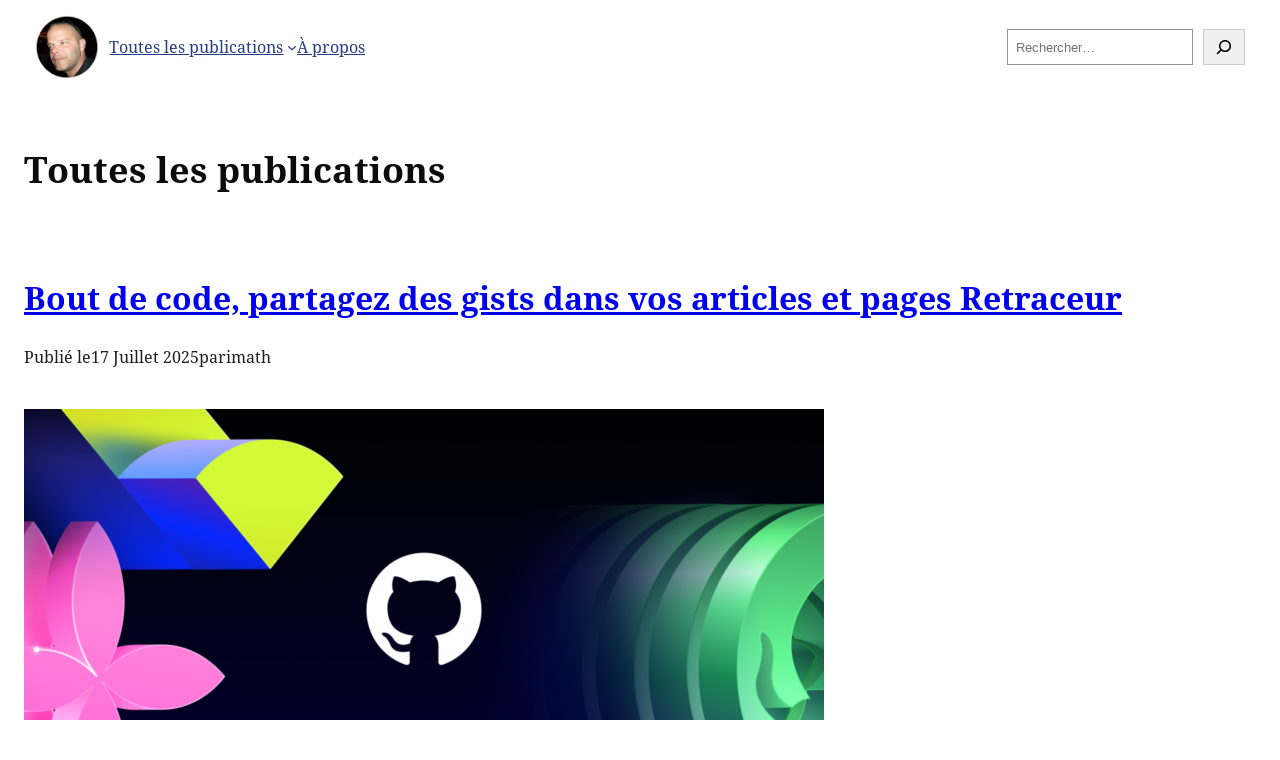

--- FILE ---
content_type: text/html; charset=UTF-8
request_url: https://imathi.eu/page/2/
body_size: 16632
content:
<!DOCTYPE html>
<html lang="fr-FR">
<head>
	<meta charset="UTF-8" />
	<meta name="viewport" content="width=device-width, initial-scale=1" />
<meta name='robots' content='max-image-preview:large' />
	<style>img:is([sizes="auto" i], [sizes^="auto," i]) { contain-intrinsic-size: 3000px 1500px }</style>
	<title>imathi.eu &#8211; Page 2 &#8211; Le carrefour de mes publications en ligne</title>
<link rel="alternate" type="application/rss+xml" title="imathi.eu &raquo; Flux" href="https://imathi.eu/feed/" />
<script>
window._wpemojiSettings = {"baseUrl":"https:\/\/cdn.jsdelivr.net\/gh\/hfg-gmuend\/openmoji\/color\/72x72\/","ext":".png","svgUrl":"https:\/\/cdn.jsdelivr.net\/gh\/hfg-gmuend\/openmoji\/color\/svg\/","svgExt":".svg","source":{"concatemoji":"https:\/\/imathi.eu\/wp-includes\/js\/wp-emoji-release.min.js?ver=2.0.1"}};
/*! This file is auto-generated */
!function(s,n){var o,i,e;function c(e){try{var t={supportTests:e,timestamp:(new Date).valueOf()};sessionStorage.setItem(o,JSON.stringify(t))}catch(e){}}function p(e,t,n){e.clearRect(0,0,e.canvas.width,e.canvas.height),e.fillText(t,0,0);var t=new Uint32Array(e.getImageData(0,0,e.canvas.width,e.canvas.height).data),a=(e.clearRect(0,0,e.canvas.width,e.canvas.height),e.fillText(n,0,0),new Uint32Array(e.getImageData(0,0,e.canvas.width,e.canvas.height).data));return t.every(function(e,t){return e===a[t]})}function u(e,t){e.clearRect(0,0,e.canvas.width,e.canvas.height),e.fillText(t,0,0);for(var n=e.getImageData(16,16,1,1),a=0;a<n.data.length;a++)if(0!==n.data[a])return!1;return!0}function f(e,t,n,a){switch(t){case"flag":return n(e,"\ud83c\udff3\ufe0f\u200d\u26a7\ufe0f","\ud83c\udff3\ufe0f\u200b\u26a7\ufe0f")?!1:!n(e,"\ud83c\udde8\ud83c\uddf6","\ud83c\udde8\u200b\ud83c\uddf6")&&!n(e,"\ud83c\udff4\udb40\udc67\udb40\udc62\udb40\udc65\udb40\udc6e\udb40\udc67\udb40\udc7f","\ud83c\udff4\u200b\udb40\udc67\u200b\udb40\udc62\u200b\udb40\udc65\u200b\udb40\udc6e\u200b\udb40\udc67\u200b\udb40\udc7f");case"emoji":return!a(e,"\ud83e\udedf")}return!1}function g(e,t,n,a){var r="undefined"!=typeof WorkerGlobalScope&&self instanceof WorkerGlobalScope?new OffscreenCanvas(300,150):s.createElement("canvas"),o=r.getContext("2d",{willReadFrequently:!0}),i=(o.textBaseline="top",o.font="600 32px Arial",{});return e.forEach(function(e){i[e]=t(o,e,n,a)}),i}function t(e){var t=s.createElement("script");t.src=e,t.defer=!0,s.head.appendChild(t)}"undefined"!=typeof Promise&&(o="wpEmojiSettingsSupports",i=["flag","emoji"],n.supports={everything:!0,everythingExceptFlag:!0},e=new Promise(function(e){s.addEventListener("DOMContentLoaded",e,{once:!0})}),new Promise(function(t){var n=function(){try{var e=JSON.parse(sessionStorage.getItem(o));if("object"==typeof e&&"number"==typeof e.timestamp&&(new Date).valueOf()<e.timestamp+604800&&"object"==typeof e.supportTests)return e.supportTests}catch(e){}return null}();if(!n){if("undefined"!=typeof Worker&&"undefined"!=typeof OffscreenCanvas&&"undefined"!=typeof URL&&URL.createObjectURL&&"undefined"!=typeof Blob)try{var e="postMessage("+g.toString()+"("+[JSON.stringify(i),f.toString(),p.toString(),u.toString()].join(",")+"));",a=new Blob([e],{type:"text/javascript"}),r=new Worker(URL.createObjectURL(a),{name:"wpTestEmojiSupports"});return void(r.onmessage=function(e){c(n=e.data),r.terminate(),t(n)})}catch(e){}c(n=g(i,f,p,u))}t(n)}).then(function(e){for(var t in e)n.supports[t]=e[t],n.supports.everything=n.supports.everything&&n.supports[t],"flag"!==t&&(n.supports.everythingExceptFlag=n.supports.everythingExceptFlag&&n.supports[t]);n.supports.everythingExceptFlag=n.supports.everythingExceptFlag&&!n.supports.flag,n.DOMReady=!1,n.readyCallback=function(){n.DOMReady=!0}}).then(function(){return e}).then(function(){var e;n.supports.everything||(n.readyCallback(),(e=n.source||{}).concatemoji?t(e.concatemoji):e.wpemoji&&e.twemoji&&(t(e.twemoji),t(e.wpemoji)))}))}((window,document),window._wpemojiSettings);
</script>
<style id='wp-block-site-logo-inline-css'>
.wp-block-site-logo{box-sizing:border-box;line-height:0}.wp-block-site-logo a{display:inline-block;line-height:0}.wp-block-site-logo.is-default-size img{height:auto;width:120px}.wp-block-site-logo img{height:auto;max-width:100%}.wp-block-site-logo a,.wp-block-site-logo img{border-radius:inherit}.wp-block-site-logo.aligncenter{margin-left:auto;margin-right:auto;text-align:center}:root :where(.wp-block-site-logo.is-style-rounded){border-radius:9999px}
</style>
<style id='wp-block-navigation-link-inline-css'>
.wp-block-navigation .wp-block-navigation-item__label{overflow-wrap:break-word}.wp-block-navigation .wp-block-navigation-item__description{display:none}.link-ui-tools{border-top:1px solid #f0f0f0;padding:8px}.link-ui-block-inserter{padding-top:8px}.link-ui-block-inserter__back{margin-left:8px;text-transform:uppercase}
</style>
<link rel='stylesheet' id='wp-block-navigation-css' href='https://imathi.eu/wp-includes/blocks/navigation/style.min.css?ver=2.0.1' media='all' />
<style id='wp-block-group-inline-css'>
.wp-block-group{box-sizing:border-box}:where(.wp-block-group.wp-block-group-is-layout-constrained){position:relative}
</style>
<style id='wp-block-group-theme-inline-css'>
:where(.wp-block-group.has-background){padding:1.25em 2.375em}
</style>
<style id='wp-block-search-inline-css'>
.wp-block-search__button{margin-left:10px;word-break:normal}.wp-block-search__button.has-icon{line-height:0}.wp-block-search__button svg{height:1.25em;min-height:24px;min-width:24px;width:1.25em;fill:currentColor;vertical-align:text-bottom}:where(.wp-block-search__button){border:1px solid #ccc;padding:6px 10px}.wp-block-search__inside-wrapper{display:flex;flex:auto;flex-wrap:nowrap;max-width:100%}.wp-block-search__label{width:100%}.wp-block-search__input{appearance:none;border:1px solid #949494;flex-grow:1;margin-left:0;margin-right:0;min-width:3rem;padding:8px;text-decoration:unset!important}.wp-block-search.wp-block-search__button-only .wp-block-search__button{box-sizing:border-box;display:flex;flex-shrink:0;justify-content:center;margin-left:0;max-width:100%}.wp-block-search.wp-block-search__button-only .wp-block-search__inside-wrapper{min-width:0!important;transition-property:width}.wp-block-search.wp-block-search__button-only .wp-block-search__input{flex-basis:100%;transition-duration:.3s}.wp-block-search.wp-block-search__button-only.wp-block-search__searchfield-hidden,.wp-block-search.wp-block-search__button-only.wp-block-search__searchfield-hidden .wp-block-search__inside-wrapper{overflow:hidden}.wp-block-search.wp-block-search__button-only.wp-block-search__searchfield-hidden .wp-block-search__input{border-left-width:0!important;border-right-width:0!important;flex-basis:0;flex-grow:0;margin:0;min-width:0!important;padding-left:0!important;padding-right:0!important;width:0!important}:where(.wp-block-search__input){font-family:inherit;font-size:inherit;font-style:inherit;font-weight:inherit;letter-spacing:inherit;line-height:inherit;text-transform:inherit}:where(.wp-block-search__button-inside .wp-block-search__inside-wrapper){border:1px solid #949494;box-sizing:border-box;padding:4px}:where(.wp-block-search__button-inside .wp-block-search__inside-wrapper) .wp-block-search__input{border:none;border-radius:0;padding:0 4px}:where(.wp-block-search__button-inside .wp-block-search__inside-wrapper) .wp-block-search__input:focus{outline:none}:where(.wp-block-search__button-inside .wp-block-search__inside-wrapper) :where(.wp-block-search__button){padding:4px 8px}.wp-block-search.aligncenter .wp-block-search__inside-wrapper{margin:auto}.wp-block[data-align=right] .wp-block-search.wp-block-search__button-only .wp-block-search__inside-wrapper{float:right}

</style>
<style id='wp-block-search-theme-inline-css'>
.wp-block-search .wp-block-search__label{font-weight:700}.wp-block-search__button{border:1px solid #ccc;padding:.375em .625em}
</style>
<style id='wp-block-template-part-theme-inline-css'>
:root :where(.wp-block-template-part.has-background){margin-bottom:0;margin-top:0;padding:1.25em 2.375em}
</style>
<style id='wp-block-spacer-inline-css'>
.wp-block-spacer{clear:both}
</style>
<style id='wp-block-heading-inline-css'>
h1.has-background,h2.has-background,h3.has-background,h4.has-background,h5.has-background,h6.has-background{padding:1.25em 2.375em}h1.has-text-align-left[style*=writing-mode]:where([style*=vertical-lr]),h1.has-text-align-right[style*=writing-mode]:where([style*=vertical-rl]),h2.has-text-align-left[style*=writing-mode]:where([style*=vertical-lr]),h2.has-text-align-right[style*=writing-mode]:where([style*=vertical-rl]),h3.has-text-align-left[style*=writing-mode]:where([style*=vertical-lr]),h3.has-text-align-right[style*=writing-mode]:where([style*=vertical-rl]),h4.has-text-align-left[style*=writing-mode]:where([style*=vertical-lr]),h4.has-text-align-right[style*=writing-mode]:where([style*=vertical-rl]),h5.has-text-align-left[style*=writing-mode]:where([style*=vertical-lr]),h5.has-text-align-right[style*=writing-mode]:where([style*=vertical-rl]),h6.has-text-align-left[style*=writing-mode]:where([style*=vertical-lr]),h6.has-text-align-right[style*=writing-mode]:where([style*=vertical-rl]){rotate:180deg}
</style>
<style id='wp-block-paragraph-inline-css'>
.is-small-text{font-size:.875em}.is-regular-text{font-size:1em}.is-large-text{font-size:2.25em}.is-larger-text{font-size:3em}.has-drop-cap:not(:focus):first-letter{float:left;font-size:8.4em;font-style:normal;font-weight:100;line-height:.68;margin:.05em .1em 0 0;text-transform:uppercase}body.rtl .has-drop-cap:not(:focus):first-letter{float:none;margin-left:.1em}p.has-drop-cap.has-background{overflow:hidden}:root :where(p.has-background){padding:1.25em 2.375em}:where(p.has-text-color:not(.has-link-color)) a{color:inherit}p.has-text-align-left[style*="writing-mode:vertical-lr"],p.has-text-align-right[style*="writing-mode:vertical-rl"]{rotate:180deg}
</style>
<style id='wp-block-post-title-inline-css'>
.wp-block-post-title{box-sizing:border-box;word-break:break-word}.wp-block-post-title :where(a){display:inline-block;font-family:inherit;font-size:inherit;font-style:inherit;font-weight:inherit;letter-spacing:inherit;line-height:inherit;text-decoration:inherit}
</style>
<style id='wp-block-post-date-inline-css'>
.wp-block-post-date{box-sizing:border-box}
</style>
<style id='wp-block-post-author-inline-css'>
.wp-block-post-author{box-sizing:border-box;display:flex;flex-wrap:wrap}.wp-block-post-author__byline{font-size:.5em;margin-bottom:0;margin-top:0;width:100%}.wp-block-post-author__avatar{margin-right:1em}.wp-block-post-author__bio{font-size:.7em;margin-bottom:.7em}.wp-block-post-author__content{flex-basis:0;flex-grow:1}.wp-block-post-author__name{margin:0}
</style>
<style id='wp-block-post-featured-image-inline-css'>
.wp-block-post-featured-image{margin-left:0;margin-right:0}.wp-block-post-featured-image a{display:block;height:100%}.wp-block-post-featured-image :where(img){box-sizing:border-box;height:auto;max-width:100%;vertical-align:bottom;width:100%}.wp-block-post-featured-image.alignfull img,.wp-block-post-featured-image.alignwide img{width:100%}.wp-block-post-featured-image .wp-block-post-featured-image__overlay.has-background-dim{background-color:#000;inset:0;position:absolute}.wp-block-post-featured-image{position:relative}.wp-block-post-featured-image .wp-block-post-featured-image__overlay.has-background-gradient{background-color:initial}.wp-block-post-featured-image .wp-block-post-featured-image__overlay.has-background-dim-0{opacity:0}.wp-block-post-featured-image .wp-block-post-featured-image__overlay.has-background-dim-10{opacity:.1}.wp-block-post-featured-image .wp-block-post-featured-image__overlay.has-background-dim-20{opacity:.2}.wp-block-post-featured-image .wp-block-post-featured-image__overlay.has-background-dim-30{opacity:.3}.wp-block-post-featured-image .wp-block-post-featured-image__overlay.has-background-dim-40{opacity:.4}.wp-block-post-featured-image .wp-block-post-featured-image__overlay.has-background-dim-50{opacity:.5}.wp-block-post-featured-image .wp-block-post-featured-image__overlay.has-background-dim-60{opacity:.6}.wp-block-post-featured-image .wp-block-post-featured-image__overlay.has-background-dim-70{opacity:.7}.wp-block-post-featured-image .wp-block-post-featured-image__overlay.has-background-dim-80{opacity:.8}.wp-block-post-featured-image .wp-block-post-featured-image__overlay.has-background-dim-90{opacity:.9}.wp-block-post-featured-image .wp-block-post-featured-image__overlay.has-background-dim-100{opacity:1}.wp-block-post-featured-image:where(.alignleft,.alignright){width:100%}
</style>
<style id='wp-block-post-format-name-inline-css'>
.wp-block-post-format-name{box-sizing:border-box;word-break:break-word}.wp-block-post-format-name :where(a){display:inline-block;font-family:inherit;font-size:inherit;font-style:inherit;font-weight:inherit;letter-spacing:inherit;line-height:inherit;text-decoration:inherit}
</style>
<style id='wp-block-post-content-inline-css'>
.wp-block-post-content{display:flow-root}
</style>
<style id='wp-block-post-terms-inline-css'>
.wp-block-post-terms{box-sizing:border-box}.wp-block-post-terms .wp-block-post-terms__separator{white-space:pre-wrap}
</style>
<style id='imath-doubleur-view-style-inline-css'>
.doubleur-i18n-switcher{border-bottom:1px solid #ddd;height:auto;margin-bottom:1.5em!important;padding:0!important;text-align:right;width:100%}.doubleur-i18n-switcher li{display:inline-block;list-style:none;margin:0!important}.doubleur-i18n-switcher li:last-child{margin-right:.5em!important}.doubleur-i18n-switcher li a{box-shadow:none!important;display:block;margin-bottom:-1px;padding:.5em .5em .25em;text-decoration:none!important}.doubleur-i18n-switcher li.current-locale a{border:1px solid;border-color:#ddd #ddd #fff}.doubleur-i18n-switcher li.nav-fr_FR>a:before{content:"🇫🇷"}.doubleur-i18n-switcher li.nav-en_US>a:before{content:"🇬🇧"}

</style>
<style id='wp-block-post-template-inline-css'>
.wp-block-post-template{box-sizing:border-box;list-style:none;margin-bottom:0;margin-top:0;max-width:100%;padding:0}.wp-block-post-template.is-flex-container{display:flex;flex-direction:row;flex-wrap:wrap;gap:1.25em}.wp-block-post-template.is-flex-container>li{margin:0;width:100%}@media (min-width:600px){.wp-block-post-template.is-flex-container.is-flex-container.columns-2>li{width:calc(50% - .625em)}.wp-block-post-template.is-flex-container.is-flex-container.columns-3>li{width:calc(33.33333% - .83333em)}.wp-block-post-template.is-flex-container.is-flex-container.columns-4>li{width:calc(25% - .9375em)}.wp-block-post-template.is-flex-container.is-flex-container.columns-5>li{width:calc(20% - 1em)}.wp-block-post-template.is-flex-container.is-flex-container.columns-6>li{width:calc(16.66667% - 1.04167em)}}@media (max-width:600px){.wp-block-post-template-is-layout-grid.wp-block-post-template-is-layout-grid.wp-block-post-template-is-layout-grid.wp-block-post-template-is-layout-grid{grid-template-columns:1fr}}.wp-block-post-template-is-layout-constrained>li>.alignright,.wp-block-post-template-is-layout-flow>li>.alignright{float:right;margin-inline-end:0;margin-inline-start:2em}.wp-block-post-template-is-layout-constrained>li>.alignleft,.wp-block-post-template-is-layout-flow>li>.alignleft{float:left;margin-inline-end:2em;margin-inline-start:0}.wp-block-post-template-is-layout-constrained>li>.aligncenter,.wp-block-post-template-is-layout-flow>li>.aligncenter{margin-inline-end:auto;margin-inline-start:auto}

</style>
<style id='wp-block-query-pagination-inline-css'>
.wp-block-query-pagination.is-content-justification-space-between>.wp-block-query-pagination-next:last-of-type{margin-inline-start:auto}.wp-block-query-pagination.is-content-justification-space-between>.wp-block-query-pagination-previous:first-child{margin-inline-end:auto}.wp-block-query-pagination .wp-block-query-pagination-previous-arrow{display:inline-block;margin-right:1ch}.wp-block-query-pagination .wp-block-query-pagination-previous-arrow:not(.is-arrow-chevron){transform:scaleX(1)}.wp-block-query-pagination .wp-block-query-pagination-next-arrow{display:inline-block;margin-left:1ch}.wp-block-query-pagination .wp-block-query-pagination-next-arrow:not(.is-arrow-chevron){transform:scaleX(1)}.wp-block-query-pagination.aligncenter{justify-content:center}
</style>
<link rel='stylesheet' id='wp-block-social-links-css' href='https://imathi.eu/wp-includes/blocks/social-links/style.min.css?ver=2.0.1' media='all' />
<style id='wp-block-library-inline-css'>
:root{--wp-admin-theme-color:#007cba;--wp-admin-theme-color--rgb:0,124,186;--wp-admin-theme-color-darker-10:#006ba1;--wp-admin-theme-color-darker-10--rgb:0,107,161;--wp-admin-theme-color-darker-20:#005a87;--wp-admin-theme-color-darker-20--rgb:0,90,135;--wp-admin-border-width-focus:2px;--wp-block-synced-color:#7a00df;--wp-block-synced-color--rgb:122,0,223;--wp-bound-block-color:var(--wp-block-synced-color)}@media (min-resolution:192dpi){:root{--wp-admin-border-width-focus:1.5px}}.wp-element-button{cursor:pointer}:root{--wp--preset--font-size--normal:16px;--wp--preset--font-size--huge:42px}:root .has-very-light-gray-background-color{background-color:#eee}:root .has-very-dark-gray-background-color{background-color:#313131}:root .has-very-light-gray-color{color:#eee}:root .has-very-dark-gray-color{color:#313131}:root .has-vivid-green-cyan-to-vivid-cyan-blue-gradient-background{background:linear-gradient(135deg,#00d084,#0693e3)}:root .has-purple-crush-gradient-background{background:linear-gradient(135deg,#34e2e4,#4721fb 50%,#ab1dfe)}:root .has-hazy-dawn-gradient-background{background:linear-gradient(135deg,#faaca8,#dad0ec)}:root .has-subdued-olive-gradient-background{background:linear-gradient(135deg,#fafae1,#67a671)}:root .has-atomic-cream-gradient-background{background:linear-gradient(135deg,#fdd79a,#004a59)}:root .has-nightshade-gradient-background{background:linear-gradient(135deg,#330968,#31cdcf)}:root .has-midnight-gradient-background{background:linear-gradient(135deg,#020381,#2874fc)}.has-regular-font-size{font-size:1em}.has-larger-font-size{font-size:2.625em}.has-normal-font-size{font-size:var(--wp--preset--font-size--normal)}.has-huge-font-size{font-size:var(--wp--preset--font-size--huge)}.has-text-align-center{text-align:center}.has-text-align-left{text-align:left}.has-text-align-right{text-align:right}#end-resizable-editor-section{display:none}.aligncenter{clear:both}.items-justified-left{justify-content:flex-start}.items-justified-center{justify-content:center}.items-justified-right{justify-content:flex-end}.items-justified-space-between{justify-content:space-between}.screen-reader-text{word-wrap:normal!important;border:0;clip-path:inset(50%);height:1px;margin:-1px;overflow:hidden;padding:0;position:absolute;width:1px}.screen-reader-text:focus{background-color:#ddd;clip-path:none;color:#444;display:block;font-size:1em;height:auto;left:5px;line-height:normal;padding:15px 23px 14px;text-decoration:none;top:5px;width:auto;z-index:100000}html :where(.has-border-color){border-style:solid}html :where([style*=border-top-color]){border-top-style:solid}html :where([style*=border-right-color]){border-right-style:solid}html :where([style*=border-bottom-color]){border-bottom-style:solid}html :where([style*=border-left-color]){border-left-style:solid}html :where([style*=border-width]){border-style:solid}html :where([style*=border-top-width]){border-top-style:solid}html :where([style*=border-right-width]){border-right-style:solid}html :where([style*=border-bottom-width]){border-bottom-style:solid}html :where([style*=border-left-width]){border-left-style:solid}html :where(img[class*=wp-image-]){height:auto;max-width:100%}:where(figure){margin:0 0 1em}html :where(.is-position-sticky){--wp-admin--admin-bar--position-offset:var(--wp-admin--admin-bar--height,0px)}@media screen and (max-width:600px){html :where(.is-position-sticky){--wp-admin--admin-bar--position-offset:0px}}

</style>
<style id='global-styles-inline-css'>
:root{--wp--preset--aspect-ratio--square: 1;--wp--preset--aspect-ratio--4-3: 4/3;--wp--preset--aspect-ratio--3-4: 3/4;--wp--preset--aspect-ratio--3-2: 3/2;--wp--preset--aspect-ratio--2-3: 2/3;--wp--preset--aspect-ratio--16-9: 16/9;--wp--preset--aspect-ratio--9-16: 9/16;--wp--preset--color--black: #000000;--wp--preset--color--cyan-bluish-gray: #abb8c3;--wp--preset--color--white: #ffffff;--wp--preset--color--pale-pink: #f78da7;--wp--preset--color--vivid-red: #cf2e2e;--wp--preset--color--luminous-vivid-orange: #ff6900;--wp--preset--color--luminous-vivid-amber: #fcb900;--wp--preset--color--light-green-cyan: #7bdcb5;--wp--preset--color--vivid-green-cyan: #00d084;--wp--preset--color--pale-cyan-blue: #8ed1fc;--wp--preset--color--vivid-cyan-blue: #0693e3;--wp--preset--color--vivid-purple: #9b51e0;--wp--preset--color--primary: #1e1e1e;--wp--preset--color--secondary: #0c0c0c;--wp--preset--color--tertiary: #ffffff;--wp--preset--color--retraceur-blue: #273c86;--wp--preset--color--retraceur-blue-hover: #4563c9;--wp--preset--color--very-dark-grey: #444444;--wp--preset--gradient--vivid-cyan-blue-to-vivid-purple: linear-gradient(135deg,rgba(6,147,227,1) 0%,rgb(155,81,224) 100%);--wp--preset--gradient--light-green-cyan-to-vivid-green-cyan: linear-gradient(135deg,rgb(122,220,180) 0%,rgb(0,208,130) 100%);--wp--preset--gradient--luminous-vivid-amber-to-luminous-vivid-orange: linear-gradient(135deg,rgba(252,185,0,1) 0%,rgba(255,105,0,1) 100%);--wp--preset--gradient--luminous-vivid-orange-to-vivid-red: linear-gradient(135deg,rgba(255,105,0,1) 0%,rgb(207,46,46) 100%);--wp--preset--gradient--very-light-gray-to-cyan-bluish-gray: linear-gradient(135deg,rgb(238,238,238) 0%,rgb(169,184,195) 100%);--wp--preset--gradient--cool-to-warm-spectrum: linear-gradient(135deg,rgb(74,234,220) 0%,rgb(151,120,209) 20%,rgb(207,42,186) 40%,rgb(238,44,130) 60%,rgb(251,105,98) 80%,rgb(254,248,76) 100%);--wp--preset--gradient--blush-light-purple: linear-gradient(135deg,rgb(255,206,236) 0%,rgb(152,150,240) 100%);--wp--preset--gradient--blush-bordeaux: linear-gradient(135deg,rgb(254,205,165) 0%,rgb(254,45,45) 50%,rgb(107,0,62) 100%);--wp--preset--gradient--luminous-dusk: linear-gradient(135deg,rgb(255,203,112) 0%,rgb(199,81,192) 50%,rgb(65,88,208) 100%);--wp--preset--gradient--pale-ocean: linear-gradient(135deg,rgb(255,245,203) 0%,rgb(182,227,212) 50%,rgb(51,167,181) 100%);--wp--preset--gradient--electric-grass: linear-gradient(135deg,rgb(202,248,128) 0%,rgb(113,206,126) 100%);--wp--preset--gradient--midnight: linear-gradient(135deg,rgb(2,3,129) 0%,rgb(40,116,252) 100%);--wp--preset--font-size--small: 13px;--wp--preset--font-size--medium: 20px;--wp--preset--font-size--large: 36px;--wp--preset--font-size--x-large: 42px;--wp--preset--font-size--point-ultra-small: 0.857142857rem;--wp--preset--font-size--point-small: 0.875rem;--wp--preset--font-size--point-regular: 1rem;--wp--preset--font-size--point-medium: 1.25rem;--wp--preset--font-size--point-large: 1.5rem;--wp--preset--font-size--point-very-large: 2rem;--wp--preset--font-size--point-ultra-large: 2.25rem;--wp--preset--font-family--noto-serif: "Noto Serif",sans-serif;--wp--preset--spacing--20: 0.44rem;--wp--preset--spacing--30: 0.67rem;--wp--preset--spacing--40: 1rem;--wp--preset--spacing--50: 1.5rem;--wp--preset--spacing--60: 2.25rem;--wp--preset--spacing--70: 3.38rem;--wp--preset--spacing--80: 5.06rem;--wp--preset--shadow--natural: 6px 6px 9px rgba(0, 0, 0, 0.2);--wp--preset--shadow--deep: 12px 12px 50px rgba(0, 0, 0, 0.4);--wp--preset--shadow--sharp: 6px 6px 0px rgba(0, 0, 0, 0.2);--wp--preset--shadow--outlined: 6px 6px 0px -3px rgba(255, 255, 255, 1), 6px 6px rgba(0, 0, 0, 1);--wp--preset--shadow--crisp: 6px 6px 0px rgba(0, 0, 0, 1);}:root { --wp--style--global--content-size: 840px;--wp--style--global--wide-size: 1100px; }:where(body) { margin: 0; }.wp-site-blocks { padding-top: var(--wp--style--root--padding-top); padding-bottom: var(--wp--style--root--padding-bottom); }.has-global-padding { padding-right: var(--wp--style--root--padding-right); padding-left: var(--wp--style--root--padding-left); }.has-global-padding > .alignfull { margin-right: calc(var(--wp--style--root--padding-right) * -1); margin-left: calc(var(--wp--style--root--padding-left) * -1); }.has-global-padding :where(:not(.alignfull.is-layout-flow) > .has-global-padding:not(.wp-block-block, .alignfull)) { padding-right: 0; padding-left: 0; }.has-global-padding :where(:not(.alignfull.is-layout-flow) > .has-global-padding:not(.wp-block-block, .alignfull)) > .alignfull { margin-left: 0; margin-right: 0; }.wp-site-blocks > .alignleft { float: left; margin-right: 2em; }.wp-site-blocks > .alignright { float: right; margin-left: 2em; }.wp-site-blocks > .aligncenter { justify-content: center; margin-left: auto; margin-right: auto; }:where(.wp-site-blocks) > * { margin-block-start: 24px; margin-block-end: 0; }:where(.wp-site-blocks) > :first-child { margin-block-start: 0; }:where(.wp-site-blocks) > :last-child { margin-block-end: 0; }:root { --wp--style--block-gap: 24px; }:root :where(.is-layout-flow) > :first-child{margin-block-start: 0;}:root :where(.is-layout-flow) > :last-child{margin-block-end: 0;}:root :where(.is-layout-flow) > *{margin-block-start: 24px;margin-block-end: 0;}:root :where(.is-layout-constrained) > :first-child{margin-block-start: 0;}:root :where(.is-layout-constrained) > :last-child{margin-block-end: 0;}:root :where(.is-layout-constrained) > *{margin-block-start: 24px;margin-block-end: 0;}:root :where(.is-layout-flex){gap: 24px;}:root :where(.is-layout-grid){gap: 24px;}.is-layout-flow > .alignleft{float: left;margin-inline-start: 0;margin-inline-end: 2em;}.is-layout-flow > .alignright{float: right;margin-inline-start: 2em;margin-inline-end: 0;}.is-layout-flow > .aligncenter{margin-left: auto !important;margin-right: auto !important;}.is-layout-constrained > .alignleft{float: left;margin-inline-start: 0;margin-inline-end: 2em;}.is-layout-constrained > .alignright{float: right;margin-inline-start: 2em;margin-inline-end: 0;}.is-layout-constrained > .aligncenter{margin-left: auto !important;margin-right: auto !important;}.is-layout-constrained > :where(:not(.alignleft):not(.alignright):not(.alignfull)){max-width: var(--wp--style--global--content-size);margin-left: auto !important;margin-right: auto !important;}.is-layout-constrained > .alignwide{max-width: var(--wp--style--global--wide-size);}body .is-layout-flex{display: flex;}.is-layout-flex{flex-wrap: wrap;align-items: center;}.is-layout-flex > :is(*, div){margin: 0;}body .is-layout-grid{display: grid;}.is-layout-grid > :is(*, div){margin: 0;}body{background-color: var(--wp--preset--color--tertiary);color: var(--wp--preset--color--primary);font-family: var(--wp--preset--font-family--noto-serif);font-size: var(--wp--preset--font-size--point-regular);line-height: 1.5;--wp--style--root--padding-top: 0px;--wp--style--root--padding-right: 0px;--wp--style--root--padding-bottom: 0px;--wp--style--root--padding-left: 0px;}a:where(:not(.wp-element-button)){color: var(--wp--preset--color--retraceur-blue);text-decoration: underline;}:root :where(a:where(:not(.wp-element-button)):hover){color: var(--wp--preset--color--retraceur-blue-hover);}h1, h2, h3, h4, h5, h6{color: var(--wp--preset--color--secondary);font-weight: 700;}h1{font-size: var(--wp--preset--font-size--point-ultra-large);}h2{font-size: var(--wp--preset--font-size--point-very-large);}h3{font-size: var(--wp--preset--font-size--point-large);}h4{font-size: var(--wp--preset--font-size--point-medium);}h5{font-size: var(--wp--preset--font-size--point-regular);}h6{font-size: var(--wp--preset--font-size--point-small);}:root :where(.wp-element-button, .wp-block-button__link){background-color: var(--wp--preset--color--retraceur-blue);border-radius: 0;border-color: var(--wp--preset--color--retraceur-blue);border-width: 1px;border-style: solid;color: #ffffff;font-family: inherit;font-size: 1.2rem;font-weight: 700;line-height: inherit;padding: calc(0.667em + 2px) calc(1.333em + 2px);text-decoration: none;box-shadow: 0 1px 2px rgba(64, 64, 64, 0.1);}:root :where(.wp-element-button:hover, .wp-block-button__link:hover){background-color: var(--wp--preset--color--retraceur-blue-hover);color: #ffffff;}.has-black-color{color: var(--wp--preset--color--black) !important;}.has-cyan-bluish-gray-color{color: var(--wp--preset--color--cyan-bluish-gray) !important;}.has-white-color{color: var(--wp--preset--color--white) !important;}.has-pale-pink-color{color: var(--wp--preset--color--pale-pink) !important;}.has-vivid-red-color{color: var(--wp--preset--color--vivid-red) !important;}.has-luminous-vivid-orange-color{color: var(--wp--preset--color--luminous-vivid-orange) !important;}.has-luminous-vivid-amber-color{color: var(--wp--preset--color--luminous-vivid-amber) !important;}.has-light-green-cyan-color{color: var(--wp--preset--color--light-green-cyan) !important;}.has-vivid-green-cyan-color{color: var(--wp--preset--color--vivid-green-cyan) !important;}.has-pale-cyan-blue-color{color: var(--wp--preset--color--pale-cyan-blue) !important;}.has-vivid-cyan-blue-color{color: var(--wp--preset--color--vivid-cyan-blue) !important;}.has-vivid-purple-color{color: var(--wp--preset--color--vivid-purple) !important;}.has-primary-color{color: var(--wp--preset--color--primary) !important;}.has-secondary-color{color: var(--wp--preset--color--secondary) !important;}.has-tertiary-color{color: var(--wp--preset--color--tertiary) !important;}.has-retraceur-blue-color{color: var(--wp--preset--color--retraceur-blue) !important;}.has-retraceur-blue-hover-color{color: var(--wp--preset--color--retraceur-blue-hover) !important;}.has-very-dark-grey-color{color: var(--wp--preset--color--very-dark-grey) !important;}.has-black-background-color{background-color: var(--wp--preset--color--black) !important;}.has-cyan-bluish-gray-background-color{background-color: var(--wp--preset--color--cyan-bluish-gray) !important;}.has-white-background-color{background-color: var(--wp--preset--color--white) !important;}.has-pale-pink-background-color{background-color: var(--wp--preset--color--pale-pink) !important;}.has-vivid-red-background-color{background-color: var(--wp--preset--color--vivid-red) !important;}.has-luminous-vivid-orange-background-color{background-color: var(--wp--preset--color--luminous-vivid-orange) !important;}.has-luminous-vivid-amber-background-color{background-color: var(--wp--preset--color--luminous-vivid-amber) !important;}.has-light-green-cyan-background-color{background-color: var(--wp--preset--color--light-green-cyan) !important;}.has-vivid-green-cyan-background-color{background-color: var(--wp--preset--color--vivid-green-cyan) !important;}.has-pale-cyan-blue-background-color{background-color: var(--wp--preset--color--pale-cyan-blue) !important;}.has-vivid-cyan-blue-background-color{background-color: var(--wp--preset--color--vivid-cyan-blue) !important;}.has-vivid-purple-background-color{background-color: var(--wp--preset--color--vivid-purple) !important;}.has-primary-background-color{background-color: var(--wp--preset--color--primary) !important;}.has-secondary-background-color{background-color: var(--wp--preset--color--secondary) !important;}.has-tertiary-background-color{background-color: var(--wp--preset--color--tertiary) !important;}.has-retraceur-blue-background-color{background-color: var(--wp--preset--color--retraceur-blue) !important;}.has-retraceur-blue-hover-background-color{background-color: var(--wp--preset--color--retraceur-blue-hover) !important;}.has-very-dark-grey-background-color{background-color: var(--wp--preset--color--very-dark-grey) !important;}.has-black-border-color{border-color: var(--wp--preset--color--black) !important;}.has-cyan-bluish-gray-border-color{border-color: var(--wp--preset--color--cyan-bluish-gray) !important;}.has-white-border-color{border-color: var(--wp--preset--color--white) !important;}.has-pale-pink-border-color{border-color: var(--wp--preset--color--pale-pink) !important;}.has-vivid-red-border-color{border-color: var(--wp--preset--color--vivid-red) !important;}.has-luminous-vivid-orange-border-color{border-color: var(--wp--preset--color--luminous-vivid-orange) !important;}.has-luminous-vivid-amber-border-color{border-color: var(--wp--preset--color--luminous-vivid-amber) !important;}.has-light-green-cyan-border-color{border-color: var(--wp--preset--color--light-green-cyan) !important;}.has-vivid-green-cyan-border-color{border-color: var(--wp--preset--color--vivid-green-cyan) !important;}.has-pale-cyan-blue-border-color{border-color: var(--wp--preset--color--pale-cyan-blue) !important;}.has-vivid-cyan-blue-border-color{border-color: var(--wp--preset--color--vivid-cyan-blue) !important;}.has-vivid-purple-border-color{border-color: var(--wp--preset--color--vivid-purple) !important;}.has-primary-border-color{border-color: var(--wp--preset--color--primary) !important;}.has-secondary-border-color{border-color: var(--wp--preset--color--secondary) !important;}.has-tertiary-border-color{border-color: var(--wp--preset--color--tertiary) !important;}.has-retraceur-blue-border-color{border-color: var(--wp--preset--color--retraceur-blue) !important;}.has-retraceur-blue-hover-border-color{border-color: var(--wp--preset--color--retraceur-blue-hover) !important;}.has-very-dark-grey-border-color{border-color: var(--wp--preset--color--very-dark-grey) !important;}.has-vivid-cyan-blue-to-vivid-purple-gradient-background{background: var(--wp--preset--gradient--vivid-cyan-blue-to-vivid-purple) !important;}.has-light-green-cyan-to-vivid-green-cyan-gradient-background{background: var(--wp--preset--gradient--light-green-cyan-to-vivid-green-cyan) !important;}.has-luminous-vivid-amber-to-luminous-vivid-orange-gradient-background{background: var(--wp--preset--gradient--luminous-vivid-amber-to-luminous-vivid-orange) !important;}.has-luminous-vivid-orange-to-vivid-red-gradient-background{background: var(--wp--preset--gradient--luminous-vivid-orange-to-vivid-red) !important;}.has-very-light-gray-to-cyan-bluish-gray-gradient-background{background: var(--wp--preset--gradient--very-light-gray-to-cyan-bluish-gray) !important;}.has-cool-to-warm-spectrum-gradient-background{background: var(--wp--preset--gradient--cool-to-warm-spectrum) !important;}.has-blush-light-purple-gradient-background{background: var(--wp--preset--gradient--blush-light-purple) !important;}.has-blush-bordeaux-gradient-background{background: var(--wp--preset--gradient--blush-bordeaux) !important;}.has-luminous-dusk-gradient-background{background: var(--wp--preset--gradient--luminous-dusk) !important;}.has-pale-ocean-gradient-background{background: var(--wp--preset--gradient--pale-ocean) !important;}.has-electric-grass-gradient-background{background: var(--wp--preset--gradient--electric-grass) !important;}.has-midnight-gradient-background{background: var(--wp--preset--gradient--midnight) !important;}.has-small-font-size{font-size: var(--wp--preset--font-size--small) !important;}.has-medium-font-size{font-size: var(--wp--preset--font-size--medium) !important;}.has-large-font-size{font-size: var(--wp--preset--font-size--large) !important;}.has-x-large-font-size{font-size: var(--wp--preset--font-size--x-large) !important;}.has-point-ultra-small-font-size{font-size: var(--wp--preset--font-size--point-ultra-small) !important;}.has-point-small-font-size{font-size: var(--wp--preset--font-size--point-small) !important;}.has-point-regular-font-size{font-size: var(--wp--preset--font-size--point-regular) !important;}.has-point-medium-font-size{font-size: var(--wp--preset--font-size--point-medium) !important;}.has-point-large-font-size{font-size: var(--wp--preset--font-size--point-large) !important;}.has-point-very-large-font-size{font-size: var(--wp--preset--font-size--point-very-large) !important;}.has-point-ultra-large-font-size{font-size: var(--wp--preset--font-size--point-ultra-large) !important;}.has-noto-serif-font-family{font-family: var(--wp--preset--font-family--noto-serif) !important;}.wp-site-blocks { margin: 0 auto; padding-left: 1em; padding-right: 1em; } @media screen and (max-width: 600px) { .site-header .search-form-container, .site-header .navigation-container, .site-footer .navigation-container { display: block; margin: 0 auto; } .site-header .search-form-container, .site-footer .navigation-container ul { width: fit-content; margin: 0 auto } .site-footer .navigation-container p { text-align: center; padding-top: 1em } .site-header .navigation-top { justify-content: space-between; } } .term-post-format-image .wp-block-post-template-is-layout-grid li { max-height: 250px; overflow: hidden; }
:root :where(.wp-block-post-featured-image){padding-top: 1em;padding-bottom: 1em;}
:root :where(.wp-block-navigation){font-size: var(--wp--preset--font-size--point-medium);}
:root :where(.wp-block-post-format-name.post-format-image ){font-size: var(--wp--preset--font-size--point-regular);}:root :where(.wp-block-post-format-name.post-format-status ){position: absolute; z-index: -1; top: -10px; width: 0; height: 0; color: transparent; border-left: 25px solid transparent; border-right: 25px solid transparent; border-bottom: 30px solid #f2f4fc;}:root :where(.wp-block-post-format-name){.post-format-status}:root :where(.wp-block-post-format-name.block-editor-block-list__block ){border: none;}
:root :where(.wp-block-post-author.post-format-status ){align-items: center;}
:root :where(.wp-block-post-content.post-format-status ){background-color: #f2f4fc; padding: 12px;}
</style>
<style id='block-style-variation-styles-inline-css'>
:root :where(.wp-block-site-logo.is-style-rounded--1){border-radius: 9999px;}
</style>
<style id='wp-emoji-styles-inline-css'>

	img.wp-smiley, img.emoji {
		display: inline !important;
		border: none !important;
		box-shadow: none !important;
		height: 1em !important;
		width: 1em !important;
		margin: 0 0.07em !important;
		vertical-align: -0.1em !important;
		background: none !important;
		padding: 0 !important;
	}
</style>
<style id='core-block-supports-inline-css'>
.wp-elements-e786e4445b6ea4e31ed2ad27a243f344 a:where(:not(.wp-element-button)){color:var(--wp--preset--color--retraceur-blue);}.wp-container-core-navigation-is-layout-8eed085e{justify-content:flex-start;}.wp-container-core-group-is-layout-cb46ffcb{flex-wrap:nowrap;justify-content:space-between;}.wp-container-core-group-is-layout-5beaa615{gap:var(--wp--preset--spacing--20);}.wp-container-core-group-is-layout-52ac9214 > *{margin-block-start:0;margin-block-end:0;}.wp-container-core-group-is-layout-52ac9214 > * + *{margin-block-start:var(--wp--preset--spacing--20);margin-block-end:0;}.wp-container-core-post-content-is-layout-119bc444 > *{margin-block-start:0;margin-block-end:0;}.wp-container-core-post-content-is-layout-119bc444 > * + *{margin-block-start:var(--wp--preset--spacing--40);margin-block-end:0;}.wp-container-core-group-is-layout-12dd3699 > :where(:not(.alignleft):not(.alignright):not(.alignfull)){margin-left:0 !important;}.wp-container-core-group-is-layout-c4bbd6fb{gap:var(--wp--preset--spacing--20);}.wp-container-core-query-pagination-is-layout-b2891da8{justify-content:space-between;}.wp-container-core-group-is-layout-c07eba30{justify-content:space-between;}
</style>
<style id='wp-block-template-skip-link-inline-css'>

		.skip-link.screen-reader-text {
			border: 0;
			clip-path: inset(50%);
			height: 1px;
			margin: -1px;
			overflow: hidden;
			padding: 0;
			position: absolute !important;
			width: 1px;
			word-wrap: normal !important;
		}

		.skip-link.screen-reader-text:focus {
			background-color: #eee;
			clip-path: none;
			color: #444;
			display: block;
			font-size: 1em;
			height: auto;
			left: 5px;
			line-height: normal;
			padding: 15px 23px 14px;
			text-decoration: none;
			top: 5px;
			width: auto;
			z-index: 100000;
		}
</style>
<link rel="https://retraceur.github.io/api/rest" href="https://imathi.eu/wp-json/" /><meta name="generator" content="Retraceur 2.0.1" />
<script type="importmap" id="wp-importmap">
{"imports":{"@wordpress\/interactivity":"https:\/\/imathi.eu\/wp-includes\/js\/dist\/script-modules\/interactivity\/index.min.js?ver=55aebb6e0a16726baffb"}}
</script>
<script type="module" src="https://imathi.eu/wp-includes/js/dist/script-modules/block-library/navigation/view.min.js?ver=61572d447d60c0aa5240" id="@wordpress/block-library/navigation/view-js-module"></script>
<link rel="modulepreload" href="https://imathi.eu/wp-includes/js/dist/script-modules/interactivity/index.min.js?ver=55aebb6e0a16726baffb" id="@wordpress/interactivity-js-modulepreload"><style class='wp-fonts-local'>
@font-face{font-family:"Noto Serif";font-style:normal;font-weight:400;font-display:fallback;src:url('https://imathi.eu/wp-content/themes/point/assets/fonts/noto-serif/NotoSerif-Regular.ttf') format('truetype');font-stretch:normal;}
@font-face{font-family:"Noto Serif";font-style:italic;font-weight:400;font-display:fallback;src:url('https://imathi.eu/wp-content/themes/point/assets/fonts/noto-serif/NotoSerif-Italic.ttf') format('truetype');font-stretch:normal;}
@font-face{font-family:"Noto Serif";font-style:normal;font-weight:700;font-display:fallback;src:url('https://imathi.eu/wp-content/themes/point/assets/fonts/noto-serif/NotoSerif-Bold.ttf') format('truetype');font-stretch:normal;}
@font-face{font-family:"Noto Serif";font-style:italic;font-weight:700;font-display:fallback;src:url('https://imathi.eu/wp-content/themes/point/assets/fonts/noto-serif/NotoSerif-BoldItalic.ttf') format('truetype');font-stretch:normal;}
</style>
<link rel="icon" href="https://imathi.eu/wp-content/uploads/2025/01/round-imath-150x150.png" sizes="32x32" />
<link rel="icon" href="https://imathi.eu/wp-content/uploads/2025/01/round-imath-300x300.png" sizes="192x192" />
<link rel="apple-touch-icon" href="https://imathi.eu/wp-content/uploads/2025/01/round-imath-300x300.png" />
<meta name="msapplication-TileImage" content="https://imathi.eu/wp-content/uploads/2025/01/round-imath-300x300.png" />
</head>

<body class="home blog paged wp-custom-logo wp-embed-responsive paged-2 wp-theme-point">

<div class="wp-site-blocks"><header class="site-header wp-block-template-part">
<div class="wp-block-group has-retraceur-blue-color has-tertiary-background-color has-text-color has-background has-link-color wp-elements-e786e4445b6ea4e31ed2ad27a243f344 has-global-padding is-layout-constrained wp-block-group-is-layout-constrained" style="padding-top:var(--wp--preset--spacing--20);padding-bottom:var(--wp--preset--spacing--20)">
	
	<div class="wp-block-group navigation-container alignfull is-content-justification-space-between is-nowrap is-layout-flex wp-container-core-group-is-layout-cb46ffcb wp-block-group-is-layout-flex">
		
		<div class="wp-block-group navigation-top is-layout-flex wp-block-group-is-layout-flex">
			<div style="padding-right:var(--wp--preset--spacing--30);padding-left:var(--wp--preset--spacing--30);padding-top:0;padding-bottom:0;" class="is-style-rounded is-style-rounded--1 wp-block-site-logo"><a href="https://imathi.eu/" class="custom-logo-link" rel="home"><img width="64" height="64" src="https://imathi.eu/wp-content/uploads/2025/01/round-imath.png" class="custom-logo" alt="imathi.eu" decoding="async" srcset="https://imathi.eu/wp-content/uploads/2025/01/round-imath.png 597w, https://imathi.eu/wp-content/uploads/2025/01/round-imath-300x300.png 300w, https://imathi.eu/wp-content/uploads/2025/01/round-imath-150x150.png 150w" sizes="(max-width: 64px) 100vw, 64px" /></a></div>
			<nav class="is-responsive items-justified-left wp-block-navigation is-content-justification-left is-layout-flex wp-container-core-navigation-is-layout-8eed085e wp-block-navigation-is-layout-flex" 
		 data-wp-interactive="core/navigation" data-wp-context='{"overlayOpenedBy":{"click":false,"hover":false,"focus":false},"type":"overlay","roleAttribute":"","ariaLabel":"Menu"}'><button aria-haspopup="dialog" aria-label="Ouvrir le menu" class="wp-block-navigation__responsive-container-open" 
				data-wp-on-async--click="actions.openMenuOnClick"
				data-wp-on--keydown="actions.handleMenuKeydown"
			><svg width="24" height="24" xmlns="http://www.w3.org/2000/svg" viewBox="0 0 24 24" aria-hidden="true" focusable="false"><rect x="4" y="7.5" width="16" height="1.5" /><rect x="4" y="15" width="16" height="1.5" /></svg></button>
				<div class="wp-block-navigation__responsive-container"  id="modal-2" 
				data-wp-class--has-modal-open="state.isMenuOpen"
				data-wp-class--is-menu-open="state.isMenuOpen"
				data-wp-watch="callbacks.initMenu"
				data-wp-on--keydown="actions.handleMenuKeydown"
				data-wp-on-async--focusout="actions.handleMenuFocusout"
				tabindex="-1"
			>
					<div class="wp-block-navigation__responsive-close" tabindex="-1">
						<div class="wp-block-navigation__responsive-dialog" 
				data-wp-bind--aria-modal="state.ariaModal"
				data-wp-bind--aria-label="state.ariaLabel"
				data-wp-bind--role="state.roleAttribute"
			>
							<button aria-label="Fermer le menu" class="wp-block-navigation__responsive-container-close" 
				data-wp-on-async--click="actions.closeMenuOnClick"
			><svg xmlns="http://www.w3.org/2000/svg" viewBox="0 0 24 24" width="24" height="24" aria-hidden="true" focusable="false"><path d="m13.06 12 6.47-6.47-1.06-1.06L12 10.94 5.53 4.47 4.47 5.53 10.94 12l-6.47 6.47 1.06 1.06L12 13.06l6.47 6.47 1.06-1.06L13.06 12Z"></path></svg></button>
							<div class="wp-block-navigation__responsive-container-content" 
				data-wp-watch="callbacks.focusFirstElement"
			 id="modal-2-content">
								<ul class="wp-block-navigation__container is-responsive items-justified-left wp-block-navigation"><li data-wp-context="{ &quot;submenuOpenedBy&quot;: { &quot;click&quot;: false, &quot;hover&quot;: false, &quot;focus&quot;: false }, &quot;type&quot;: &quot;submenu&quot;, &quot;modal&quot;: null }" data-wp-interactive="core/navigation" data-wp-on--focusout="actions.handleMenuFocusout" data-wp-on--keydown="actions.handleMenuKeydown" data-wp-on-async--mouseenter="actions.openMenuOnHover" data-wp-on-async--mouseleave="actions.closeMenuOnHover" data-wp-watch="callbacks.initMenu" tabindex="-1" class="wp-block-navigation-item has-child open-on-hover-click wp-block-navigation-submenu"><a class="wp-block-navigation-item__content" href="https://imathi.eu"><span class="wp-block-navigation-item__label">Toutes les publications</span></a><button data-wp-bind--aria-expanded="state.isMenuOpen" data-wp-on-async--click="actions.toggleMenuOnClick" aria-label="Sous-menu Toutes les publications" class="wp-block-navigation__submenu-icon wp-block-navigation-submenu__toggle" ><svg xmlns="http://www.w3.org/2000/svg" width="12" height="12" viewBox="0 0 12 12" fill="none" aria-hidden="true" focusable="false"><path d="M1.50002 4L6.00002 8L10.5 4" stroke-width="1.5"></path></svg></button><ul data-wp-on-async--focus="actions.openMenuOnFocus" class="wp-block-navigation__submenu-container wp-block-navigation-submenu"><li class=" wp-block-navigation-item wp-block-navigation-link"><a class="wp-block-navigation-item__content"  href="https://imathi.eu/type/articles/"><span class="wp-block-navigation-item__label">Articles</span></a></li><li class=" wp-block-navigation-item wp-block-navigation-link"><a class="wp-block-navigation-item__content"  href="https://imathi.eu/type/signets/"><span class="wp-block-navigation-item__label">Signets</span></a></li></ul></li><li class=" wp-block-navigation-item wp-block-navigation-link"><a class="wp-block-navigation-item__content"  href="https://imathi.eu/a-propos/"><span class="wp-block-navigation-item__label">À propos</span></a></li></ul>
							</div>
						</div>
					</div>
				</div></nav>
		</div>
		

		
		<div class="wp-block-group search-form-container has-global-padding is-layout-constrained wp-block-group-is-layout-constrained">
			<form role="search" method="get" action="https://imathi.eu/" style="margin-right:var(--wp--preset--spacing--30);" class="wp-block-search__button-inside wp-block-search__icon-button alignright wp-block-search"    ><label class="wp-block-search__label screen-reader-text" for="wp-block-search__input-3" >Rechercher</label><div class="wp-block-search__inside-wrapper "  style="border-width: 0px;border-style: none"><input class="wp-block-search__input has-small-font-size" id="wp-block-search__input-3" placeholder="Rechercher…" value="" type="search" name="s" required /><button aria-label="Rechercher" class="wp-block-search__button has-small-font-size has-icon wp-element-button" type="submit" ><svg class="search-icon" viewBox="0 0 24 24" width="24" height="24">
					<path d="M13 5c-3.3 0-6 2.7-6 6 0 1.4.5 2.7 1.3 3.7l-3.8 3.8 1.1 1.1 3.8-3.8c1 .8 2.3 1.3 3.7 1.3 3.3 0 6-2.7 6-6S16.3 5 13 5zm0 10.5c-2.5 0-4.5-2-4.5-4.5s2-4.5 4.5-4.5 4.5 2 4.5 4.5-2 4.5-4.5 4.5z"></path>
				</svg></button></div></form>

		</div>
		
	</div>
	
</div>

</header>

<main class="wp-block-group has-global-padding is-layout-constrained wp-block-group-is-layout-constrained">
	
	<div class="wp-block-query is-layout-flow wp-block-query-is-layout-flow">
		
		<div style="height:20px" aria-hidden="true" class="wp-block-spacer"></div>
		

		
		<section class="wp-block-group home-header alignfull has-global-padding is-layout-constrained wp-block-group-is-layout-constrained" style="margin-bottom:var(--wp--preset--spacing--60);padding-top:var(--wp--preset--spacing--20);padding-bottom:var(--wp--preset--spacing--30);">
			
<div class="wp-block-group has-global-padding is-layout-constrained wp-block-group-is-layout-constrained">
	
	<h1 class="wp-block-heading home-header">Toutes les publications</h1>
	
</div>


		</section>
		

		

		<ul class="wp-block-post-template is-layout-flow wp-block-post-template-is-layout-flow"><li class="wp-block-post post-104 post type-post status-publish format-standard has-post-thumbnail hentry category-actualites tag-bloc tag-code">
			
<section class="wp-block-group entry-header has-global-padding is-layout-constrained wp-container-core-group-is-layout-52ac9214 wp-block-group-is-layout-constrained">
	
		<h2 class="wp-block-post-title"><a href="https://imathi.eu/le-bloc-bout-de-code/" target="_self" >Bout de code, partagez des gists dans vos articles et pages Retraceur</a></h2>
		
		<div class="wp-block-group is-layout-flex wp-container-core-group-is-layout-5beaa615 wp-block-group-is-layout-flex" style="margin-bottom:var(--wp--preset--spacing--50);font-size:16px">
			
			<p>Publié le</p>
			
			<div class="wp-block-post-date"><time datetime="2025-07-17T15:47:46+02:00">17 Juillet 2025</time></div>
							
				<p>par</p>
				
				<div class="wp-block-post-author"><div class="wp-block-post-author__content"><p class="wp-block-post-author__name">imath</p></div></div>
					</div>
		
		<figure class="wp-block-post-featured-image"><a href="https://imathi.eu/le-bloc-bout-de-code/" target="_self"  ><img width="800" height="400" src="https://imathi.eu/wp-content/uploads/2025/07/github_logo_invertocat_dark_2-800x400.webp" class="attachment-post-thumbnail size-post-thumbnail wp-post-image" alt="Bout de code, partagez des gists dans vos articles et pages Retraceur" style="object-fit:cover;" decoding="async" fetchpriority="high" /></a></figure>
	
	
</section>


			
			<section class="wp-block-group entry-excerpt has-global-padding is-layout-constrained wp-block-group-is-layout-constrained">
				
					<div class="entry-content wp-block-post-content is-layout-flow wp-container-core-post-content-is-layout-119bc444 wp-block-post-content-is-layout-flow">
<p>Celles et ceux qui suivaient mon flux de publications – avant son « reboot » sous <a href="https://imathi.eu/j-ai-bifurque/">Retraceur</a> – se souviennent peut-être de ce bloc d&rsquo;imbrication de bouts de code hébergés sur <a href="https://gist.github.com/">Gist.GitHub.com</a>. Ce bloc nécessitait l&rsquo;utilisation de l&rsquo;extension <a href="https://github.com/imath/entrepot" target="_blank" rel="noreferrer noopener nofollow">Entrepôt</a> (une alternative aux répertoires d&rsquo;extensions, de thèmes et de blocs proposés par le site communautaire de WordPress® <sup data-fn="1feb2de8-fbb4-4fcf-bce5-9a89e38a137a" class="fn"><a href="#1feb2de8-fbb4-4fcf-bce5-9a89e38a137a" id="1feb2de8-fbb4-4fcf-bce5-9a89e38a137a-link">1</a></sup> ; déjà à l&rsquo;époque, il y a 5 ans, j&rsquo;avais commencé à prendre mes distances avec ce site dont le propriétaire est l&rsquo;antithèse de l&rsquo;éthique).</p>



<p>Aujourd&rsquo;hui, je vous annonce que ce bloc est désormais autonome et peut être utilisé directement dans notre site motorisé par <a href="https://retraceur.github.io/fr/" target="_blank" rel="noreferrer noopener">Retraceur</a> (<em>tout comme dans le logiciel qu&rsquo;il « forke », d&rsquo;ailleurs</em>).</p>



<p class="more-link">
			<a href="https://imathi.eu/le-bloc-bout-de-code/" class="more-link">Lire la suite<span class="screen-reader-text"> de « Bout de code, partagez des gists dans vos articles et pages Retraceur »</span> &rarr;</a>
		</p></div>
				
				
			</section>
			
			
				
<section class="wp-block-group entry-footer has-global-padding is-layout-constrained wp-block-group-is-layout-constrained">
	
	<div class="wp-block-group is-layout-flex wp-container-core-group-is-layout-c4bbd6fb wp-block-group-is-layout-flex" style="margin-top:var(--wp--preset--spacing--40);font-size:16px">
		<div class="taxonomy-category wp-block-post-terms"><span class="wp-block-post-terms__prefix">Catégorisé dans </span><a href="https://imathi.eu/category/actualites/" rel="tag">Actualités</a><span class="wp-block-post-terms__suffix">.</span></div><div class="taxonomy-post_tag wp-block-post-terms"><span class="wp-block-post-terms__prefix">Étiqueté </span><a href="https://imathi.eu/tag/bloc/" rel="tag">bloc</a><span class="wp-block-post-terms__separator">, </span><a href="https://imathi.eu/tag/code/" rel="tag">code</a><span class="wp-block-post-terms__suffix">.</span></div>	</div>
	
</section>


			
			
			<div style="height:20px" aria-hidden="true" class="wp-block-spacer"></div>
			
		</li><li class="wp-block-post post-94 post type-post status-publish format-standard has-post-thumbnail hentry category-actualites tag-retraceur tag-stable">
			
<section class="wp-block-group entry-header has-global-padding is-layout-constrained wp-container-core-group-is-layout-52ac9214 wp-block-group-is-layout-constrained">
	
		<h2 class="wp-block-post-title"><a href="https://imathi.eu/delivrance/" target="_self" >Délivrance</a></h2>
		
		<div class="wp-block-group is-layout-flex wp-container-core-group-is-layout-5beaa615 wp-block-group-is-layout-flex" style="margin-bottom:var(--wp--preset--spacing--50);font-size:16px">
			
			<p>Publié le</p>
			
			<div class="wp-block-post-date"><time datetime="2025-04-21T11:49:56+02:00">21 Avril 2025</time></div>
							
				<p>par</p>
				
				<div class="wp-block-post-author"><div class="wp-block-post-author__content"><p class="wp-block-post-author__name">imath</p></div></div>
					</div>
		
		<figure class="wp-block-post-featured-image"><a href="https://imathi.eu/delivrance/" target="_self"  ><img width="800" height="400" src="https://imathi.eu/wp-content/uploads/2025/04/delivrance-800x400.png" class="attachment-post-thumbnail size-post-thumbnail wp-post-image" alt="Délivrance" style="object-fit:cover;" decoding="async" loading="lazy" /></a></figure>
	
	
</section>


			
			<section class="wp-block-group entry-excerpt has-global-padding is-layout-constrained wp-block-group-is-layout-constrained">
				
					<div class="entry-content wp-block-post-content is-layout-flow wp-container-core-post-content-is-layout-119bc444 wp-block-post-content-is-layout-flow">
<p>C’est le surnom que je donne à la toute première version stable de «&nbsp;Retraceur&nbsp;». En effet, comme je vous l’expliquais à la <a href="https://imathi.eu/j-ai-bifurque/">mi-janvier</a>, cette bifurcation de la célèbre plateforme de publication en ligne dont la marque appartient à M. Mullenweg est la solution que j’ai imaginée et mise en œuvre pour continuer à exercer mon hobby tout en restant fidèle aux valeurs et à l’éthique qui me sont chères.</p>

<p>J’ai profité de mes changements de rupture des dépendances aux sites et ressources contrôlés par le texan pour fortement alléger le logiciel et le faire se concentrer sur l’essentiel : assister les particuliers, comme moi, dans la construction et la maîtrise complète d’un carrefour personnel de leurs publications en ligne.</p>

<p>Je vous livre aujourd’hui le résultat de ce «&nbsp;retracé&nbsp;» pour vous permettre de capitaliser sur mon investissement si toutefois, vous aussi, vous partagez ma vision, mes exigences et mes besoins.</p>



<p class="more-link">
			<a href="https://imathi.eu/delivrance/" class="more-link">Lire la suite<span class="screen-reader-text"> de « Délivrance »</span> &rarr;</a>
		</p></div>
				
				
			</section>
			
			
				
<section class="wp-block-group entry-footer has-global-padding is-layout-constrained wp-block-group-is-layout-constrained">
	
	<div class="wp-block-group is-layout-flex wp-container-core-group-is-layout-c4bbd6fb wp-block-group-is-layout-flex" style="margin-top:var(--wp--preset--spacing--40);font-size:16px">
		<div class="taxonomy-category wp-block-post-terms"><span class="wp-block-post-terms__prefix">Catégorisé dans </span><a href="https://imathi.eu/category/actualites/" rel="tag">Actualités</a><span class="wp-block-post-terms__suffix">.</span></div><div class="taxonomy-post_tag wp-block-post-terms"><span class="wp-block-post-terms__prefix">Étiqueté </span><a href="https://imathi.eu/tag/retraceur/" rel="tag">retraceur</a><span class="wp-block-post-terms__separator">, </span><a href="https://imathi.eu/tag/stable/" rel="tag">stable</a><span class="wp-block-post-terms__suffix">.</span></div>	</div>
	
</section>


			
			
			<div style="height:20px" aria-hidden="true" class="wp-block-spacer"></div>
			
		</li><li class="wp-block-post post-63 post type-post status-publish format-standard has-post-thumbnail hentry category-actualites tag-bloc tag-traduction">
			
<section class="wp-block-group entry-header has-global-padding is-layout-constrained wp-container-core-group-is-layout-52ac9214 wp-block-group-is-layout-constrained">
	
		<h2 class="wp-block-post-title"><a href="https://imathi.eu/le-bloc-doubleur/" target="_self" >Doubleur, mon premier bloc pour Retraceur</a></h2>
		
		<div class="wp-block-group is-layout-flex wp-container-core-group-is-layout-5beaa615 wp-block-group-is-layout-flex" style="margin-bottom:var(--wp--preset--spacing--50);font-size:16px">
			
			<p>Publié le</p>
			
			<div class="wp-block-post-date"><time datetime="2025-03-16T19:53:45+01:00">16 Mars 2025</time></div>
							
				<p>par</p>
				
				<div class="wp-block-post-author"><div class="wp-block-post-author__content"><p class="wp-block-post-author__name">imath</p></div></div>
					</div>
		
		<figure class="wp-block-post-featured-image"><a href="https://imathi.eu/le-bloc-doubleur/" target="_self"  ><img width="800" height="400" src="https://imathi.eu/wp-content/uploads/2025/03/aleks-marinkovic-vCi8uyB04bg-unsplash-800x400.jpg" class="attachment-post-thumbnail size-post-thumbnail wp-post-image" alt="Doubleur, mon premier bloc pour Retraceur" style="object-fit:cover;" decoding="async" loading="lazy" /></a></figure>
	
	
</section>


			
			<section class="wp-block-group entry-excerpt has-global-padding is-layout-constrained wp-block-group-is-layout-constrained">
				
					<div class="entry-content wp-block-post-content is-layout-flow wp-container-core-post-content-is-layout-119bc444 wp-block-post-content-is-layout-flow">
<p>Carrément débordé en ce moment dans ma vie professionnelle, j&rsquo;ai dû mettre en pause mes travaux sur Retraceur. Je pense avoir à faire face à 14 autres jours compliqués avant de reprendre activement mes contributions 😓.</p>

<p>Je profite des travaux de recyclage que j&rsquo;ai accomplis sur le bloc que j&rsquo;utilisais jadis pour proposer certains de mes articles à la fois en français et en anglais pour vous en dire un peu plus sur une évolution apportée par rapport au code source du logiciel duquel a bifurqué Retraceur. <strong>L&rsquo;administration des blocs Retraceur sera différenciée de celle de ses extensions</strong>.</p>



<p class="more-link">
			<a href="https://imathi.eu/le-bloc-doubleur/" class="more-link">Lire la suite<span class="screen-reader-text"> de « Doubleur, mon premier bloc pour Retraceur »</span> &rarr;</a>
		</p></div>
				
				
			</section>
			
			
				
<section class="wp-block-group entry-footer has-global-padding is-layout-constrained wp-block-group-is-layout-constrained">
	
	<div class="wp-block-group is-layout-flex wp-container-core-group-is-layout-c4bbd6fb wp-block-group-is-layout-flex" style="margin-top:var(--wp--preset--spacing--40);font-size:16px">
		<div class="taxonomy-category wp-block-post-terms"><span class="wp-block-post-terms__prefix">Catégorisé dans </span><a href="https://imathi.eu/category/actualites/" rel="tag">Actualités</a><span class="wp-block-post-terms__suffix">.</span></div><div class="taxonomy-post_tag wp-block-post-terms"><span class="wp-block-post-terms__prefix">Étiqueté </span><a href="https://imathi.eu/tag/bloc/" rel="tag">bloc</a><span class="wp-block-post-terms__separator">, </span><a href="https://imathi.eu/tag/traduction/" rel="tag">traduction</a><span class="wp-block-post-terms__suffix">.</span></div>	</div>
	
</section>


			
			
			<div style="height:20px" aria-hidden="true" class="wp-block-spacer"></div>
			
		</li><li class="wp-block-post post-1 post type-post status-publish format-standard has-post-thumbnail hentry category-actualites tag-retraceur">
			
<section class="wp-block-group entry-header has-global-padding is-layout-constrained wp-container-core-group-is-layout-52ac9214 wp-block-group-is-layout-constrained">
	
		<h2 class="wp-block-post-title"><a href="https://imathi.eu/j-ai-bifurque/" target="_self" >J&rsquo;ai bifurqué</a></h2>
		
		<div class="wp-block-group is-layout-flex wp-container-core-group-is-layout-5beaa615 wp-block-group-is-layout-flex" style="margin-bottom:var(--wp--preset--spacing--50);font-size:16px">
			
			<p>Publié le</p>
			
			<div class="wp-block-post-date"><time datetime="2025-01-16T20:40:19+01:00">16 Janvier 2025</time></div>
							
				<p>par</p>
				
				<div class="wp-block-post-author"><div class="wp-block-post-author__content"><p class="wp-block-post-author__name">imath</p></div></div>
					</div>
		
		<figure class="wp-block-post-featured-image"><a href="https://imathi.eu/j-ai-bifurque/" target="_self"  ><img width="800" height="400" src="https://imathi.eu/wp-content/uploads/2025/01/andre-mouton-P6mzow6FVa0-unsplash-800x400.jpg" class="attachment-post-thumbnail size-post-thumbnail wp-post-image" alt="J&rsquo;ai bifurqué" style="object-fit:cover;" decoding="async" loading="lazy" /></a></figure>
	
	
</section>


			
			<section class="wp-block-group entry-excerpt has-global-padding is-layout-constrained wp-block-group-is-layout-constrained">
				
					<div class="entry-content wp-block-post-content is-layout-flow wp-container-core-post-content-is-layout-119bc444 wp-block-post-content-is-layout-flow">
<p>Le 5 novembre 2024, je me suis délivré d’une toile que <em>M. Mullenweg</em> tisse méticuleusement depuis le <a href="https://fr.m.wikipedia.org/wiki/WordPress" rel="nofollow">27 mai 2003</a>.</p>

<p>Si le Web architecturé par ce <em>texan</em> peut nous séduire au premier abord, et de longues années durant (j’y suis resté attaché plus de 14 ans), la promesse d’une approche démocratique de la publication sur Internet et l’ouverture du code source du logiciel WordPress<sup data-fn="7ffc21ce-f237-45e8-b1cc-c3abc2335859" class="fn"><a href="#7ffc21ce-f237-45e8-b1cc-c3abc2335859" id="7ffc21ce-f237-45e8-b1cc-c3abc2335859-link">1</a></sup> masquent sa motivation première : la satisfaction des intérêts personnels du <em>cow-boy</em>.</p>

<p>En centralisant les pouvoirs et les ressources, <em>Matt</em>, le shérif suprême de la <a href="https://fr.m.wikipedia.org/wiki/Licence_publique_g%C3%A9n%C3%A9rale_GNU" rel="nofollow">GPL</a> sauce réglementation des marques, et tout à la fois co-fondateur du logiciel, directeur de la <a href="https://wordpressfoundation.org/" rel="nofollow">fondation</a>, président du <a href="https://automattic.com/" rel="nofollow">vaisseau mère commercial</a>, <strong>propriétaire du </strong><a href="https://wordpress.org/" rel="nofollow"><strong>réseau de sites de contribution</strong></a>, responsable du développement des 17 dernières versions majeures du projet open-source, a réussi à imposer dans son logiciel une dépendance forte à son infrastructure et à son bon vouloir.</p>

<p>En ce début d’année 2025, après avoir constaté la captivité de la communauté du projet open-source de démocratisation de la publication sur le Web à la <strong>marque</strong> WordPress se mettant ainsi, malgré elle, à la merci du <em>despote natif de Houston</em>, j’ai décidé de réagir et de retracer un chemin complètement libéré du joug de <em>M. Mullenweg</em> en initiant une <strong>bifurcation</strong> du logiciel, pratique plus connue dans le milieu sous le terme de « <strong>fork</strong> ». Cet article de transition avant l’annonce de la première version stabilisée de mes travaux a pour objectif de détailler le pourquoi, malgré mon attachement et ma reconnaissance envers cette communauté, j’ai effectué cette <strong>révolution indépendante</strong>.</p>



<p class="more-link">
			<a href="https://imathi.eu/j-ai-bifurque/" class="more-link">Lire la suite<span class="screen-reader-text"> de « J&rsquo;ai bifurqué »</span> &rarr;</a>
		</p></div>
				
				
			</section>
			
			
				
<section class="wp-block-group entry-footer has-global-padding is-layout-constrained wp-block-group-is-layout-constrained">
	
	<div class="wp-block-group is-layout-flex wp-container-core-group-is-layout-c4bbd6fb wp-block-group-is-layout-flex" style="margin-top:var(--wp--preset--spacing--40);font-size:16px">
		<div class="taxonomy-category wp-block-post-terms"><span class="wp-block-post-terms__prefix">Catégorisé dans </span><a href="https://imathi.eu/category/actualites/" rel="tag">Actualités</a><span class="wp-block-post-terms__suffix">.</span></div><div class="taxonomy-post_tag wp-block-post-terms"><span class="wp-block-post-terms__prefix">Étiqueté </span><a href="https://imathi.eu/tag/retraceur/" rel="tag">retraceur</a><span class="wp-block-post-terms__suffix">.</span></div>	</div>
	
</section>


			
			
			<div style="height:20px" aria-hidden="true" class="wp-block-spacer"></div>
			
		</li></ul>

		
		<div style="height:20px" aria-hidden="true" class="wp-block-spacer"></div>
		

		<nav class="wp-block-query-pagination is-content-justification-space-between is-layout-flex wp-container-core-query-pagination-is-layout-b2891da8 wp-block-query-pagination-is-layout-flex" aria-label="Pagination">
			<a href="https://imathi.eu/" class="wp-block-query-pagination-previous"><span class='wp-block-query-pagination-previous-arrow is-arrow-arrow' aria-hidden='true'>←</span>Page précédente</a>
			
		</nav>

		
		<div style="height:20px" aria-hidden="true" class="wp-block-spacer"></div>
		
	</div>
	
</main>

<footer class="site-footer wp-block-template-part">
<div class="wp-block-group has-global-padding is-layout-constrained wp-block-group-is-layout-constrained">
<div class="wp-block-group alignwide navigation-container is-content-justification-space-between is-layout-flex wp-container-core-group-is-layout-c07eba30 wp-block-group-is-layout-flex" style="padding-top:var(--wp--preset--spacing--40)">
<ul class="wp-block-social-links is-layout-flex wp-block-social-links-is-layout-flex"><li class="wp-social-link wp-social-link-feed  wp-block-social-link"><a href="https://imathi.eu/feed/" class="wp-block-social-link-anchor"><svg width="24" height="24" viewBox="0 0 24 24" version="1.1" xmlns="http://www.w3.org/2000/svg" aria-hidden="true" focusable="false"><path d="M2,8.667V12c5.515,0,10,4.485,10,10h3.333C15.333,14.637,9.363,8.667,2,8.667z M2,2v3.333 c9.19,0,16.667,7.477,16.667,16.667H22C22,10.955,13.045,2,2,2z M4.5,17C3.118,17,2,18.12,2,19.5S3.118,22,4.5,22S7,20.88,7,19.5 S5.882,17,4.5,17z"></path></svg><span class="wp-block-social-link-label screen-reader-text">RSS Feed</span></a></li>

<li class="wp-social-link wp-social-link-bluesky  wp-block-social-link"><a href="https://bsky.app/profile/imathi.eu" class="wp-block-social-link-anchor"><svg width="24" height="24" viewBox="0 0 24 24" version="1.1" xmlns="http://www.w3.org/2000/svg" aria-hidden="true" focusable="false"><path d="M6.3,4.2c2.3,1.7,4.8,5.3,5.7,7.2.9-1.9,3.4-5.4,5.7-7.2,1.7-1.3,4.3-2.2,4.3.9s-.4,5.2-.6,5.9c-.7,2.6-3.3,3.2-5.6,2.8,4,.7,5.1,3,2.9,5.3-5,5.2-6.7-2.8-6.7-2.8,0,0-1.7,8-6.7,2.8-2.2-2.3-1.2-4.6,2.9-5.3-2.3.4-4.9-.3-5.6-2.8-.2-.7-.6-5.3-.6-5.9,0-3.1,2.7-2.1,4.3-.9h0Z"></path></svg><span class="wp-block-social-link-label screen-reader-text">Bluesky</span></a></li>

<li class="wp-social-link wp-social-link-github  wp-block-social-link"><a href="https://github.com/imath/" class="wp-block-social-link-anchor"><svg width="24" height="24" viewBox="0 0 24 24" version="1.1" xmlns="http://www.w3.org/2000/svg" aria-hidden="true" focusable="false"><path d="M12,2C6.477,2,2,6.477,2,12c0,4.419,2.865,8.166,6.839,9.489c0.5,0.09,0.682-0.218,0.682-0.484 c0-0.236-0.009-0.866-0.014-1.699c-2.782,0.602-3.369-1.34-3.369-1.34c-0.455-1.157-1.11-1.465-1.11-1.465 c-0.909-0.62,0.069-0.608,0.069-0.608c1.004,0.071,1.532,1.03,1.532,1.03c0.891,1.529,2.341,1.089,2.91,0.833 c0.091-0.647,0.349-1.086,0.635-1.337c-2.22-0.251-4.555-1.111-4.555-4.943c0-1.091,0.39-1.984,1.03-2.682 C6.546,8.54,6.202,7.524,6.746,6.148c0,0,0.84-0.269,2.75,1.025C10.295,6.95,11.15,6.84,12,6.836 c0.85,0.004,1.705,0.114,2.504,0.336c1.909-1.294,2.748-1.025,2.748-1.025c0.546,1.376,0.202,2.394,0.1,2.646 c0.64,0.699,1.026,1.591,1.026,2.682c0,3.841-2.337,4.687-4.565,4.935c0.359,0.307,0.679,0.917,0.679,1.852 c0,1.335-0.012,2.415-0.012,2.741c0,0.269,0.18,0.579,0.688,0.481C19.138,20.161,22,16.416,22,12C22,6.477,17.523,2,12,2z"></path></svg><span class="wp-block-social-link-label screen-reader-text">GitHub</span></a></li>

<li class="wp-social-link wp-social-link-paypal  wp-block-social-link"><a href="https://paypal.me/imath/" class="wp-block-social-link-anchor"><svg width="24px" height="24px" viewBox="0 0 24 24" version="1.1" xmlns="http://www.w3.org/2000/svg" aria-hidden="true" focusable="false"><path fill="#001C64" d="M 17.989 6.369 C 18.04 3.7 15.838 1.651 12.808 1.651 L 6.544 1.651 C 6.242 1.651 5.987 1.87 5.94 2.167 L 3.428 17.852 C 3.381 18.154 3.615 18.428 3.92 18.428 L 7.632 18.428 L 7.051 22.06 C 7.003 22.363 7.237 22.636 7.544 22.636 L 10.567 22.636 C 10.713 22.636 10.844 22.583 10.954 22.488 C 11.064 22.393 11.083 22.262 11.105 22.118 L 11.992 16.898 C 12.015 16.752 12.088 16.565 12.2 16.47 C 12.311 16.375 12.408 16.324 12.553 16.322 L 14.404 16.322 C 17.37 16.322 19.887 14.215 20.347 11.283 C 20.673 9.202 19.78 7.308 17.989 6.369 Z" /><path fill="#0070E0" d="M 8.435 12.644 L 7.51 18.505 L 6.93 22.182 C 6.882 22.484 7.116 22.757 7.422 22.757 L 10.622 22.757 C 10.922 22.757 11.18 22.537 11.227 22.24 L 12.07 16.896 C 12.117 16.598 12.373 16.38 12.675 16.38 L 14.559 16.38 C 17.525 16.38 20.04 14.215 20.5 11.283 C 20.827 9.202 19.78 7.308 17.989 6.369 C 17.983 6.591 17.964 6.812 17.93 7.031 C 17.47 9.962 14.953 12.126 11.987 12.126 L 9.04 12.126 C 8.739 12.126 8.482 12.346 8.435 12.644 Z" /><path fill="#003087" d="M 7.51 18.505 L 3.788 18.505 C 3.481 18.506 3.248 18.232 3.296 17.93 L 5.806 2.013 C 5.853 1.715 6.109 1.496 6.411 1.496 L 12.808 1.496 C 15.838 1.496 18.04 3.7 17.989 6.369 C 17.234 5.975 16.349 5.749 15.379 5.749 L 10.046 5.749 C 9.744 5.749 9.488 5.968 9.44 6.265 L 8.435 12.644 L 7.509 18.505 L 7.51 18.505 Z" /><span class="wp-block-social-link-label screen-reader-text">PayPal</span></a></li></ul>



<p class="has-text-align-right">
		♡ <a href="https://retraceur.github.io/fr/" rel="nofollow">Retraceur</a><span class="sep"> | </span><a class="privacy-policy-link" href="https://imathi.eu/politique-de-confidentialite/" rel="privacy-policy">Politique de confidentialité</a>		</p>
</div>
</div>



<div style="height:10px" aria-hidden="true" class="wp-block-spacer"></div>
</footer>
</div>
<script type="speculationrules">
{"prefetch":[{"source":"document","where":{"and":[{"href_matches":"\/*"},{"not":{"href_matches":["\/wp-*.php","\/wp-admin\/*","\/wp-content\/uploads\/*","\/wp-content\/*","\/wp-content\/plugins\/*","\/wp-content\/themes\/point\/*","\/*\\?(.+)"]}},{"not":{"selector_matches":"a[rel~=\"nofollow\"]"}},{"not":{"selector_matches":".no-prefetch, .no-prefetch a"}}]},"eagerness":"conservative"}]}
</script>
<script id="wp-block-template-skip-link-js-after">
	( function() {
		var skipLinkTarget = document.querySelector( 'main' ),
			sibling,
			skipLinkTargetID,
			skipLink;

		// Early exit if a skip-link target can't be located.
		if ( ! skipLinkTarget ) {
			return;
		}

		/*
		 * Get the site wrapper.
		 * The skip-link will be injected in the beginning of it.
		 */
		sibling = document.querySelector( '.wp-site-blocks' );

		// Early exit if the root element was not found.
		if ( ! sibling ) {
			return;
		}

		// Get the skip-link target's ID, and generate one if it doesn't exist.
		skipLinkTargetID = skipLinkTarget.id;
		if ( ! skipLinkTargetID ) {
			skipLinkTargetID = 'wp--skip-link--target';
			skipLinkTarget.id = skipLinkTargetID;
		}

		// Create the skip link.
		skipLink = document.createElement( 'a' );
		skipLink.classList.add( 'skip-link', 'screen-reader-text' );
		skipLink.id = 'wp-skip-link';
		skipLink.href = '#' + skipLinkTargetID;
		skipLink.innerText = 'Aller au contenu';

		// Inject the skip link.
		sibling.parentElement.insertBefore( skipLink, sibling );
	}() );
	
</script>
</body>
</html>


--- FILE ---
content_type: application/javascript
request_url: https://imathi.eu/wp-includes/js/dist/script-modules/interactivity/index.min.js?ver=55aebb6e0a16726baffb
body_size: 13777
content:
var t={622:(t,e,n)=>{n.d(e,{Ob:()=>B,Qv:()=>V,XX:()=>I,fF:()=>o,h:()=>b,q6:()=>z,uA:()=>k,zO:()=>s});var r,o,i,s,u,c,l,_,a,f,p,h,v={},d=[],y=/acit|ex(?:s|g|n|p|$)|rph|grid|ows|mnc|ntw|ine[ch]|zoo|^ord|itera/i,g=Array.isArray;function m(t,e){for(var n in e)t[n]=e[n];return t}function w(t){t&&t.parentNode&&t.parentNode.removeChild(t)}function b(t,e,n){var o,i,s,u={};for(s in e)"key"==s?o=e[s]:"ref"==s?i=e[s]:u[s]=e[s];if(arguments.length>2&&(u.children=arguments.length>3?r.call(arguments,2):n),"function"==typeof t&&null!=t.defaultProps)for(s in t.defaultProps)void 0===u[s]&&(u[s]=t.defaultProps[s]);return x(t,u,o,i,null)}function x(t,e,n,r,s){var u={type:t,props:e,key:n,ref:r,__k:null,__:null,__b:0,__e:null,__d:void 0,__c:null,constructor:void 0,__v:null==s?++i:s,__i:-1,__u:0};return null==s&&null!=o.vnode&&o.vnode(u),u}function S(t){return t.children}function k(t,e){this.props=t,this.context=e}function E(t,e){if(null==e)return t.__?E(t.__,t.__i+1):null;for(var n;e<t.__k.length;e++)if(null!=(n=t.__k[e])&&null!=n.__e)return n.__e;return"function"==typeof t.type?E(t):null}function P(t){var e,n;if(null!=(t=t.__)&&null!=t.__c){for(t.__e=t.__c.base=null,e=0;e<t.__k.length;e++)if(null!=(n=t.__k[e])&&null!=n.__e){t.__e=t.__c.base=n.__e;break}return P(t)}}function C(t){(!t.__d&&(t.__d=!0)&&u.push(t)&&!O.__r++||c!==o.debounceRendering)&&((c=o.debounceRendering)||l)(O)}function O(){var t,e,n,r,i,s,c,l;for(u.sort(_);t=u.shift();)t.__d&&(e=u.length,r=void 0,s=(i=(n=t).__v).__e,c=[],l=[],n.__P&&((r=m({},i)).__v=i.__v+1,o.vnode&&o.vnode(r),W(n.__P,r,i,n.__n,n.__P.namespaceURI,32&i.__u?[s]:null,c,null==s?E(i):s,!!(32&i.__u),l),r.__v=i.__v,r.__.__k[r.__i]=r,F(c,r,l),r.__e!=s&&P(r)),u.length>e&&u.sort(_));O.__r=0}function T(t,e,n,r,o,i,s,u,c,l,_){var a,f,p,h,y,g=r&&r.__k||d,m=e.length;for(n.__d=c,$(n,e,g),c=n.__d,a=0;a<m;a++)null!=(p=n.__k[a])&&(f=-1===p.__i?v:g[p.__i]||v,p.__i=a,W(t,p,f,o,i,s,u,c,l,_),h=p.__e,p.ref&&f.ref!=p.ref&&(f.ref&&L(f.ref,null,p),_.push(p.ref,p.__c||h,p)),null==y&&null!=h&&(y=h),65536&p.__u||f.__k===p.__k?c=M(p,c,t):"function"==typeof p.type&&void 0!==p.__d?c=p.__d:h&&(c=h.nextSibling),p.__d=void 0,p.__u&=-196609);n.__d=c,n.__e=y}function $(t,e,n){var r,o,i,s,u,c=e.length,l=n.length,_=l,a=0;for(t.__k=[],r=0;r<c;r++)null!=(o=e[r])&&"boolean"!=typeof o&&"function"!=typeof o?(s=r+a,(o=t.__k[r]="string"==typeof o||"number"==typeof o||"bigint"==typeof o||o.constructor==String?x(null,o,null,null,null):g(o)?x(S,{children:o},null,null,null):void 0===o.constructor&&o.__b>0?x(o.type,o.props,o.key,o.ref?o.ref:null,o.__v):o).__=t,o.__b=t.__b+1,i=null,-1!==(u=o.__i=N(o,n,s,_))&&(_--,(i=n[u])&&(i.__u|=131072)),null==i||null===i.__v?(-1==u&&a--,"function"!=typeof o.type&&(o.__u|=65536)):u!==s&&(u==s-1?a--:u==s+1?a++:(u>s?a--:a++,o.__u|=65536))):o=t.__k[r]=null;if(_)for(r=0;r<l;r++)null!=(i=n[r])&&!(131072&i.__u)&&(i.__e==t.__d&&(t.__d=E(i)),R(i,i))}function M(t,e,n){var r,o;if("function"==typeof t.type){for(r=t.__k,o=0;r&&o<r.length;o++)r[o]&&(r[o].__=t,e=M(r[o],e,n));return e}t.__e!=e&&(e&&t.type&&!n.contains(e)&&(e=E(t)),n.insertBefore(t.__e,e||null),e=t.__e);do{e=e&&e.nextSibling}while(null!=e&&8===e.nodeType);return e}function N(t,e,n,r){var o=t.key,i=t.type,s=n-1,u=n+1,c=e[n];if(null===c||c&&o==c.key&&i===c.type&&!(131072&c.__u))return n;if(r>(null==c||131072&c.__u?0:1))for(;s>=0||u<e.length;){if(s>=0){if((c=e[s])&&!(131072&c.__u)&&o==c.key&&i===c.type)return s;s--}if(u<e.length){if((c=e[u])&&!(131072&c.__u)&&o==c.key&&i===c.type)return u;u++}}return-1}function j(t,e,n){"-"===e[0]?t.setProperty(e,null==n?"":n):t[e]=null==n?"":"number"!=typeof n||y.test(e)?n:n+"px"}function H(t,e,n,r,o){var i;t:if("style"===e)if("string"==typeof n)t.style.cssText=n;else{if("string"==typeof r&&(t.style.cssText=r=""),r)for(e in r)n&&e in n||j(t.style,e,"");if(n)for(e in n)r&&n[e]===r[e]||j(t.style,e,n[e])}else if("o"===e[0]&&"n"===e[1])i=e!==(e=e.replace(/(PointerCapture)$|Capture$/i,"$1")),e=e.toLowerCase()in t||"onFocusOut"===e||"onFocusIn"===e?e.toLowerCase().slice(2):e.slice(2),t.l||(t.l={}),t.l[e+i]=n,n?r?n.u=r.u:(n.u=a,t.addEventListener(e,i?p:f,i)):t.removeEventListener(e,i?p:f,i);else{if("http://www.w3.org/2000/svg"==o)e=e.replace(/xlink(H|:h)/,"h").replace(/sName$/,"s");else if("width"!=e&&"height"!=e&&"href"!=e&&"list"!=e&&"form"!=e&&"tabIndex"!=e&&"download"!=e&&"rowSpan"!=e&&"colSpan"!=e&&"role"!=e&&"popover"!=e&&e in t)try{t[e]=null==n?"":n;break t}catch(t){}"function"==typeof n||(null==n||!1===n&&"-"!==e[4]?t.removeAttribute(e):t.setAttribute(e,"popover"==e&&1==n?"":n))}}function U(t){return function(e){if(this.l){var n=this.l[e.type+t];if(null==e.t)e.t=a++;else if(e.t<n.u)return;return n(o.event?o.event(e):e)}}}function W(t,e,n,r,i,s,u,c,l,_){var a,f,p,h,v,d,y,w,b,x,E,P,C,O,$,M,N=e.type;if(void 0!==e.constructor)return null;128&n.__u&&(l=!!(32&n.__u),s=[c=e.__e=n.__e]),(a=o.__b)&&a(e);t:if("function"==typeof N)try{if(w=e.props,b="prototype"in N&&N.prototype.render,x=(a=N.contextType)&&r[a.__c],E=a?x?x.props.value:a.__:r,n.__c?y=(f=e.__c=n.__c).__=f.__E:(b?e.__c=f=new N(w,E):(e.__c=f=new k(w,E),f.constructor=N,f.render=D),x&&x.sub(f),f.props=w,f.state||(f.state={}),f.context=E,f.__n=r,p=f.__d=!0,f.__h=[],f._sb=[]),b&&null==f.__s&&(f.__s=f.state),b&&null!=N.getDerivedStateFromProps&&(f.__s==f.state&&(f.__s=m({},f.__s)),m(f.__s,N.getDerivedStateFromProps(w,f.__s))),h=f.props,v=f.state,f.__v=e,p)b&&null==N.getDerivedStateFromProps&&null!=f.componentWillMount&&f.componentWillMount(),b&&null!=f.componentDidMount&&f.__h.push(f.componentDidMount);else{if(b&&null==N.getDerivedStateFromProps&&w!==h&&null!=f.componentWillReceiveProps&&f.componentWillReceiveProps(w,E),!f.__e&&(null!=f.shouldComponentUpdate&&!1===f.shouldComponentUpdate(w,f.__s,E)||e.__v===n.__v)){for(e.__v!==n.__v&&(f.props=w,f.state=f.__s,f.__d=!1),e.__e=n.__e,e.__k=n.__k,e.__k.some((function(t){t&&(t.__=e)})),P=0;P<f._sb.length;P++)f.__h.push(f._sb[P]);f._sb=[],f.__h.length&&u.push(f);break t}null!=f.componentWillUpdate&&f.componentWillUpdate(w,f.__s,E),b&&null!=f.componentDidUpdate&&f.__h.push((function(){f.componentDidUpdate(h,v,d)}))}if(f.context=E,f.props=w,f.__P=t,f.__e=!1,C=o.__r,O=0,b){for(f.state=f.__s,f.__d=!1,C&&C(e),a=f.render(f.props,f.state,f.context),$=0;$<f._sb.length;$++)f.__h.push(f._sb[$]);f._sb=[]}else do{f.__d=!1,C&&C(e),a=f.render(f.props,f.state,f.context),f.state=f.__s}while(f.__d&&++O<25);f.state=f.__s,null!=f.getChildContext&&(r=m(m({},r),f.getChildContext())),b&&!p&&null!=f.getSnapshotBeforeUpdate&&(d=f.getSnapshotBeforeUpdate(h,v)),T(t,g(M=null!=a&&a.type===S&&null==a.key?a.props.children:a)?M:[M],e,n,r,i,s,u,c,l,_),f.base=e.__e,e.__u&=-161,f.__h.length&&u.push(f),y&&(f.__E=f.__=null)}catch(t){if(e.__v=null,l||null!=s){for(e.__u|=l?160:32;c&&8===c.nodeType&&c.nextSibling;)c=c.nextSibling;s[s.indexOf(c)]=null,e.__e=c}else e.__e=n.__e,e.__k=n.__k;o.__e(t,e,n)}else null==s&&e.__v===n.__v?(e.__k=n.__k,e.__e=n.__e):e.__e=A(n.__e,e,n,r,i,s,u,l,_);(a=o.diffed)&&a(e)}function F(t,e,n){e.__d=void 0;for(var r=0;r<n.length;r++)L(n[r],n[++r],n[++r]);o.__c&&o.__c(e,t),t.some((function(e){try{t=e.__h,e.__h=[],t.some((function(t){t.call(e)}))}catch(t){o.__e(t,e.__v)}}))}function A(t,e,n,i,s,u,c,l,_){var a,f,p,h,d,y,m,b=n.props,x=e.props,S=e.type;if("svg"===S?s="http://www.w3.org/2000/svg":"math"===S?s="http://www.w3.org/1998/Math/MathML":s||(s="http://www.w3.org/1999/xhtml"),null!=u)for(a=0;a<u.length;a++)if((d=u[a])&&"setAttribute"in d==!!S&&(S?d.localName===S:3===d.nodeType)){t=d,u[a]=null;break}if(null==t){if(null===S)return document.createTextNode(x);t=document.createElementNS(s,S,x.is&&x),l&&(o.__m&&o.__m(e,u),l=!1),u=null}if(null===S)b===x||l&&t.data===x||(t.data=x);else{if(u=u&&r.call(t.childNodes),b=n.props||v,!l&&null!=u)for(b={},a=0;a<t.attributes.length;a++)b[(d=t.attributes[a]).name]=d.value;for(a in b)if(d=b[a],"children"==a);else if("dangerouslySetInnerHTML"==a)p=d;else if(!(a in x)){if("value"==a&&"defaultValue"in x||"checked"==a&&"defaultChecked"in x)continue;H(t,a,null,d,s)}for(a in x)d=x[a],"children"==a?h=d:"dangerouslySetInnerHTML"==a?f=d:"value"==a?y=d:"checked"==a?m=d:l&&"function"!=typeof d||b[a]===d||H(t,a,d,b[a],s);if(f)l||p&&(f.__html===p.__html||f.__html===t.innerHTML)||(t.innerHTML=f.__html),e.__k=[];else if(p&&(t.innerHTML=""),T(t,g(h)?h:[h],e,n,i,"foreignObject"===S?"http://www.w3.org/1999/xhtml":s,u,c,u?u[0]:n.__k&&E(n,0),l,_),null!=u)for(a=u.length;a--;)w(u[a]);l||(a="value","progress"===S&&null==y?t.removeAttribute("value"):void 0!==y&&(y!==t[a]||"progress"===S&&!y||"option"===S&&y!==b[a])&&H(t,a,y,b[a],s),a="checked",void 0!==m&&m!==t[a]&&H(t,a,m,b[a],s))}return t}function L(t,e,n){try{if("function"==typeof t){var r="function"==typeof t.__u;r&&t.__u(),r&&null==e||(t.__u=t(e))}else t.current=e}catch(t){o.__e(t,n)}}function R(t,e,n){var r,i;if(o.unmount&&o.unmount(t),(r=t.ref)&&(r.current&&r.current!==t.__e||L(r,null,e)),null!=(r=t.__c)){if(r.componentWillUnmount)try{r.componentWillUnmount()}catch(t){o.__e(t,e)}r.base=r.__P=null}if(r=t.__k)for(i=0;i<r.length;i++)r[i]&&R(r[i],e,n||"function"!=typeof t.type);n||w(t.__e),t.__c=t.__=t.__e=t.__d=void 0}function D(t,e,n){return this.constructor(t,n)}function I(t,e,n){var i,s,u,c;o.__&&o.__(t,e),s=(i="function"==typeof n)?null:n&&n.__k||e.__k,u=[],c=[],W(e,t=(!i&&n||e).__k=b(S,null,[t]),s||v,v,e.namespaceURI,!i&&n?[n]:s?null:e.firstChild?r.call(e.childNodes):null,u,!i&&n?n:s?s.__e:e.firstChild,i,c),F(u,t,c)}function V(t,e){I(t,e,V)}function B(t,e,n){var o,i,s,u,c=m({},t.props);for(s in t.type&&t.type.defaultProps&&(u=t.type.defaultProps),e)"key"==s?o=e[s]:"ref"==s?i=e[s]:c[s]=void 0===e[s]&&void 0!==u?u[s]:e[s];return arguments.length>2&&(c.children=arguments.length>3?r.call(arguments,2):n),x(t.type,c,o||t.key,i||t.ref,null)}function z(t,e){var n={__c:e="__cC"+h++,__:t,Consumer:function(t,e){return t.children(e)},Provider:function(t){var n,r;return this.getChildContext||(n=[],(r={})[e]=this,this.getChildContext=function(){return r},this.componentWillUnmount=function(){n=null},this.shouldComponentUpdate=function(t){this.props.value!==t.value&&n.some((function(t){t.__e=!0,C(t)}))},this.sub=function(t){n.push(t);var e=t.componentWillUnmount;t.componentWillUnmount=function(){n&&n.splice(n.indexOf(t),1),e&&e.call(t)}}),t.children}};return n.Provider.__=n.Consumer.contextType=n}r=d.slice,o={__e:function(t,e,n,r){for(var o,i,s;e=e.__;)if((o=e.__c)&&!o.__)try{if((i=o.constructor)&&null!=i.getDerivedStateFromError&&(o.setState(i.getDerivedStateFromError(t)),s=o.__d),null!=o.componentDidCatch&&(o.componentDidCatch(t,r||{}),s=o.__d),s)return o.__E=o}catch(e){t=e}throw t}},i=0,s=function(t){return null!=t&&null==t.constructor},k.prototype.setState=function(t,e){var n;n=null!=this.__s&&this.__s!==this.state?this.__s:this.__s=m({},this.state),"function"==typeof t&&(t=t(m({},n),this.props)),t&&m(n,t),null!=t&&this.__v&&(e&&this._sb.push(e),C(this))},k.prototype.forceUpdate=function(t){this.__v&&(this.__e=!0,t&&this.__h.push(t),C(this))},k.prototype.render=S,u=[],l="function"==typeof Promise?Promise.prototype.then.bind(Promise.resolve()):setTimeout,_=function(t,e){return t.__v.__b-e.__v.__b},O.__r=0,a=0,f=U(!1),p=U(!0),h=0}},e={};function n(r){var o=e[r];if(void 0!==o)return o.exports;var i=e[r]={exports:{}};return t[r](i,i.exports,n),i.exports}n.d=(t,e)=>{for(var r in e)n.o(e,r)&&!n.o(t,r)&&Object.defineProperty(t,r,{enumerable:!0,get:e[r]})},n.o=(t,e)=>Object.prototype.hasOwnProperty.call(t,e);var r={};n.d(r,{zj:()=>_e,SD:()=>dt,V6:()=>yt,$K:()=>gt,vT:()=>ae,jb:()=>ze,yT:()=>wt,M_:()=>pe,hb:()=>Pt,vJ:()=>kt,ip:()=>St,Nf:()=>Et,Kr:()=>Ct,li:()=>b,J0:()=>m,FH:()=>xt,v4:()=>bt,mh:()=>Tt});var o,i,s,u,c=n(622),l=0,_=[],a=c.fF,f=a.__b,p=a.__r,h=a.diffed,v=a.__c,d=a.unmount,y=a.__;function g(t,e){a.__h&&a.__h(i,t,l||e),l=0;var n=i.__H||(i.__H={__:[],__h:[]});return t>=n.__.length&&n.__.push({}),n.__[t]}function m(t){return l=1,function(t,e){var n=g(o++,2);if(n.t=t,!n.__c&&(n.__=[M(void 0,e),function(t){var e=n.__N?n.__N[0]:n.__[0],r=n.t(e,t);e!==r&&(n.__N=[r,n.__[1]],n.__c.setState({}))}],n.__c=i,!i.u)){var r=function(t,e,r){if(!n.__c.__H)return!0;var o=n.__c.__H.__.filter((function(t){return!!t.__c}));if(o.every((function(t){return!t.__N})))return!s||s.call(this,t,e,r);var i=!1;return o.forEach((function(t){if(t.__N){var e=t.__[0];t.__=t.__N,t.__N=void 0,e!==t.__[0]&&(i=!0)}})),!(!i&&n.__c.props===t)&&(!s||s.call(this,t,e,r))};i.u=!0;var s=i.shouldComponentUpdate,u=i.componentWillUpdate;i.componentWillUpdate=function(t,e,n){if(this.__e){var o=s;s=void 0,r(t,e,n),s=o}u&&u.call(this,t,e,n)},i.shouldComponentUpdate=r}return n.__N||n.__}(M,t)}function w(t,e){var n=g(o++,3);!a.__s&&$(n.__H,e)&&(n.__=t,n.i=e,i.__H.__h.push(n))}function b(t){return l=5,x((function(){return{current:t}}),[])}function x(t,e){var n=g(o++,7);return $(n.__H,e)&&(n.__=t(),n.__H=e,n.__h=t),n.__}function S(t,e){return l=8,x((function(){return t}),e)}function k(t){var e=i.context[t.__c],n=g(o++,9);return n.c=t,e?(null==n.__&&(n.__=!0,e.sub(i)),e.props.value):t.__}function E(){for(var t;t=_.shift();)if(t.__P&&t.__H)try{t.__H.__h.forEach(O),t.__H.__h.forEach(T),t.__H.__h=[]}catch(e){t.__H.__h=[],a.__e(e,t.__v)}}a.__b=function(t){i=null,f&&f(t)},a.__=function(t,e){t&&e.__k&&e.__k.__m&&(t.__m=e.__k.__m),y&&y(t,e)},a.__r=function(t){p&&p(t),o=0;var e=(i=t.__c).__H;e&&(s===i?(e.__h=[],i.__h=[],e.__.forEach((function(t){t.__N&&(t.__=t.__N),t.i=t.__N=void 0}))):(e.__h.forEach(O),e.__h.forEach(T),e.__h=[],o=0)),s=i},a.diffed=function(t){h&&h(t);var e=t.__c;e&&e.__H&&(e.__H.__h.length&&(1!==_.push(e)&&u===a.requestAnimationFrame||((u=a.requestAnimationFrame)||C)(E)),e.__H.__.forEach((function(t){t.i&&(t.__H=t.i),t.i=void 0}))),s=i=null},a.__c=function(t,e){e.some((function(t){try{t.__h.forEach(O),t.__h=t.__h.filter((function(t){return!t.__||T(t)}))}catch(n){e.some((function(t){t.__h&&(t.__h=[])})),e=[],a.__e(n,t.__v)}})),v&&v(t,e)},a.unmount=function(t){d&&d(t);var e,n=t.__c;n&&n.__H&&(n.__H.__.forEach((function(t){try{O(t)}catch(t){e=t}})),n.__H=void 0,e&&a.__e(e,n.__v))};var P="function"==typeof requestAnimationFrame;function C(t){var e,n=function(){clearTimeout(r),P&&cancelAnimationFrame(e),setTimeout(t)},r=setTimeout(n,100);P&&(e=requestAnimationFrame(n))}function O(t){var e=i,n=t.__c;"function"==typeof n&&(t.__c=void 0,n()),i=e}function T(t){var e=i;t.__c=t.__(),i=e}function $(t,e){return!t||t.length!==e.length||e.some((function(e,n){return e!==t[n]}))}function M(t,e){return"function"==typeof e?e(t):e}var N=Symbol.for("preact-signals");function j(){if(A>1)A--;else{for(var t,e=!1;void 0!==F;){var n=F;for(F=void 0,L++;void 0!==n;){var r=n.o;if(n.o=void 0,n.f&=-3,!(8&n.f)&&B(n))try{n.c()}catch(n){e||(t=n,e=!0)}n=r}}if(L=0,A--,e)throw t}}function H(t){if(A>0)return t();A++;try{return t()}finally{j()}}var U,W=void 0,F=void 0,A=0,L=0,R=0;function D(t){if(void 0!==W){var e=t.n;if(void 0===e||e.t!==W)return e={i:0,S:t,p:W.s,n:void 0,t:W,e:void 0,x:void 0,r:e},void 0!==W.s&&(W.s.n=e),W.s=e,t.n=e,32&W.f&&t.S(e),e;if(-1===e.i)return e.i=0,void 0!==e.n&&(e.n.p=e.p,void 0!==e.p&&(e.p.n=e.n),e.p=W.s,e.n=void 0,W.s.n=e,W.s=e),e}}function I(t){this.v=t,this.i=0,this.n=void 0,this.t=void 0}function V(t){return new I(t)}function B(t){for(var e=t.s;void 0!==e;e=e.n)if(e.S.i!==e.i||!e.S.h()||e.S.i!==e.i)return!0;return!1}function z(t){for(var e=t.s;void 0!==e;e=e.n){var n=e.S.n;if(void 0!==n&&(e.r=n),e.S.n=e,e.i=-1,void 0===e.n){t.s=e;break}}}function q(t){for(var e=t.s,n=void 0;void 0!==e;){var r=e.p;-1===e.i?(e.S.U(e),void 0!==r&&(r.n=e.n),void 0!==e.n&&(e.n.p=r)):n=e,e.S.n=e.r,void 0!==e.r&&(e.r=void 0),e=r}t.s=n}function J(t){I.call(this,void 0),this.x=t,this.s=void 0,this.g=R-1,this.f=4}function K(t){return new J(t)}function G(t){var e=t.u;if(t.u=void 0,"function"==typeof e){A++;var n=W;W=void 0;try{e()}catch(e){throw t.f&=-2,t.f|=8,X(t),e}finally{W=n,j()}}}function X(t){for(var e=t.s;void 0!==e;e=e.n)e.S.U(e);t.x=void 0,t.s=void 0,G(t)}function Q(t){if(W!==this)throw new Error("Out-of-order effect");q(this),W=t,this.f&=-2,8&this.f&&X(this),j()}function Y(t){this.x=t,this.u=void 0,this.s=void 0,this.o=void 0,this.f=32}function Z(t){var e=new Y(t);try{e.c()}catch(t){throw e.d(),t}return e.d.bind(e)}function tt(t,e){c.fF[t]=e.bind(null,c.fF[t]||function(){})}function et(t){U&&U(),U=t&&t.S()}function nt(t){var e=this,n=t.data,r=function(t){return x((function(){return V(t)}),[])}(n);r.value=n;var o=x((function(){for(var t=e.__v;t=t.__;)if(t.__c){t.__c.__$f|=4;break}return e.__$u.c=function(){var t;(0,c.zO)(o.peek())||3!==(null==(t=e.base)?void 0:t.nodeType)?(e.__$f|=1,e.setState({})):e.base.data=o.peek()},K((function(){var t=r.value.value;return 0===t?0:!0===t?"":t||""}))}),[]);return o.value}function rt(t,e,n,r){var o=e in t&&void 0===t.ownerSVGElement,i=V(n);return{o:function(t,e){i.value=t,r=e},d:Z((function(){var n=i.value.value;r[e]!==n&&(r[e]=n,o?t[e]=n:n?t.setAttribute(e,n):t.removeAttribute(e))}))}}I.prototype.brand=N,I.prototype.h=function(){return!0},I.prototype.S=function(t){this.t!==t&&void 0===t.e&&(t.x=this.t,void 0!==this.t&&(this.t.e=t),this.t=t)},I.prototype.U=function(t){if(void 0!==this.t){var e=t.e,n=t.x;void 0!==e&&(e.x=n,t.e=void 0),void 0!==n&&(n.e=e,t.x=void 0),t===this.t&&(this.t=n)}},I.prototype.subscribe=function(t){var e=this;return Z((function(){var n=e.value,r=W;W=void 0;try{t(n)}finally{W=r}}))},I.prototype.valueOf=function(){return this.value},I.prototype.toString=function(){return this.value+""},I.prototype.toJSON=function(){return this.value},I.prototype.peek=function(){var t=W;W=void 0;try{return this.value}finally{W=t}},Object.defineProperty(I.prototype,"value",{get:function(){var t=D(this);return void 0!==t&&(t.i=this.i),this.v},set:function(t){if(t!==this.v){if(L>100)throw new Error("Cycle detected");this.v=t,this.i++,R++,A++;try{for(var e=this.t;void 0!==e;e=e.x)e.t.N()}finally{j()}}}}),(J.prototype=new I).h=function(){if(this.f&=-3,1&this.f)return!1;if(32==(36&this.f))return!0;if(this.f&=-5,this.g===R)return!0;if(this.g=R,this.f|=1,this.i>0&&!B(this))return this.f&=-2,!0;var t=W;try{z(this),W=this;var e=this.x();(16&this.f||this.v!==e||0===this.i)&&(this.v=e,this.f&=-17,this.i++)}catch(t){this.v=t,this.f|=16,this.i++}return W=t,q(this),this.f&=-2,!0},J.prototype.S=function(t){if(void 0===this.t){this.f|=36;for(var e=this.s;void 0!==e;e=e.n)e.S.S(e)}I.prototype.S.call(this,t)},J.prototype.U=function(t){if(void 0!==this.t&&(I.prototype.U.call(this,t),void 0===this.t)){this.f&=-33;for(var e=this.s;void 0!==e;e=e.n)e.S.U(e)}},J.prototype.N=function(){if(!(2&this.f)){this.f|=6;for(var t=this.t;void 0!==t;t=t.x)t.t.N()}},Object.defineProperty(J.prototype,"value",{get:function(){if(1&this.f)throw new Error("Cycle detected");var t=D(this);if(this.h(),void 0!==t&&(t.i=this.i),16&this.f)throw this.v;return this.v}}),Y.prototype.c=function(){var t=this.S();try{if(8&this.f)return;if(void 0===this.x)return;var e=this.x();"function"==typeof e&&(this.u=e)}finally{t()}},Y.prototype.S=function(){if(1&this.f)throw new Error("Cycle detected");this.f|=1,this.f&=-9,G(this),z(this),A++;var t=W;return W=this,Q.bind(this,t)},Y.prototype.N=function(){2&this.f||(this.f|=2,this.o=F,F=this)},Y.prototype.d=function(){this.f|=8,1&this.f||X(this)},nt.displayName="_st",Object.defineProperties(I.prototype,{constructor:{configurable:!0,value:void 0},type:{configurable:!0,value:nt},props:{configurable:!0,get:function(){return{data:this}}},__b:{configurable:!0,value:1}}),tt("__b",(function(t,e){if("string"==typeof e.type){var n,r=e.props;for(var o in r)if("children"!==o){var i=r[o];i instanceof I&&(n||(e.__np=n={}),n[o]=i,r[o]=i.peek())}}t(e)})),tt("__r",(function(t,e){et();var n,r=e.__c;r&&(r.__$f&=-2,void 0===(n=r.__$u)&&(r.__$u=n=function(){var t;return Z((function(){t=this})),t.c=function(){r.__$f|=1,r.setState({})},t}())),et(n),t(e)})),tt("__e",(function(t,e,n,r){et(),t(e,n,r)})),tt("diffed",(function(t,e){var n;if(et(),"string"==typeof e.type&&(n=e.__e)){var r=e.__np,o=e.props;if(r){var i=n.U;if(i)for(var s in i){var u=i[s];void 0===u||s in r||(u.d(),i[s]=void 0)}else n.U=i={};for(var c in r){var l=i[c],_=r[c];void 0===l?(l=rt(n,c,_,o),i[c]=l):l.o(_,o)}}}t(e)})),tt("unmount",(function(t,e){if("string"==typeof e.type){var n=e.__e;if(n){var r=n.U;if(r)for(var o in n.U=void 0,r){var i=r[o];i&&i.d()}}}else{var s=e.__c;if(s){var u=s.__$u;u&&(s.__$u=void 0,u.d())}}t(e)})),tt("__h",(function(t,e,n,r){(r<3||9===r)&&(e.__$f|=2),t(e,n,r)})),c.uA.prototype.shouldComponentUpdate=function(t,e){var n=this.__$u;if(!(n&&void 0!==n.s||4&this.__$f))return!0;if(3&this.__$f)return!0;for(var r in e)return!0;for(var o in t)if("__source"!==o&&t[o]!==this.props[o])return!0;for(var i in this.props)if(!(i in t))return!0;return!1};const ot=[],it=()=>ot.slice(-1)[0],st=t=>{ot.push(t)},ut=()=>{ot.pop()},ct=[],lt=()=>ct.slice(-1)[0],_t=t=>{ct.push(t)},at=()=>{ct.pop()},ft=new WeakMap,pt=()=>{throw new Error("Please use `data-wp-bind` to modify the attributes of an element.")},ht={get(t,e,n){const r=Reflect.get(t,e,n);return r&&"object"==typeof r?vt(r):r},set:pt,deleteProperty:pt},vt=t=>(ft.has(t)||ft.set(t,new Proxy(t,ht)),ft.get(t)),dt=t=>lt().context[t||it()],yt=()=>{const t=lt(),{ref:e,attributes:n}=t;return Object.freeze({ref:e.current,attributes:vt(n)})},gt=t=>lt().serverContext[t||it()],mt=t=>new Promise((e=>{const n=()=>{clearTimeout(r),window.cancelAnimationFrame(o),setTimeout((()=>{t(),e()}))},r=setTimeout(n,100),o=window.requestAnimationFrame(n)})),wt="function"==typeof window.scheduler?.yield?window.scheduler.yield.bind(window.scheduler):()=>new Promise((t=>{setTimeout(t,0)}));function bt(t){const e=lt(),n=it();let r;if(r="GeneratorFunction"===t?.constructor?.name?async(...r)=>{const o=t(...r);let i,s;for(;;){st(n),_t(e);try{s=o.next(i)}finally{at(),ut()}try{i=await s.value}catch(t){st(n),_t(e),o.throw(t)}finally{at(),ut()}if(s.done)break}return i}:(...r)=>{st(n),_t(e);try{return t(...r)}finally{ut(),at()}},t.sync){const t=r;return t.sync=!0,t}return r}function xt(t){!function(t){w((()=>{let e=null,n=!1;return e=function(t,e){let n=()=>{};const r=Z((function(){return n=this.c.bind(this),this.x=t,this.c=e,t()}));return{flush:n,dispose:r}}(t,(async()=>{e&&!n&&(n=!0,await mt(e.flush),n=!1)})),e.dispose}),[])}(bt(t))}function St(t){w(bt(t),[])}function kt(t,e){w(bt(t),e)}function Et(t,e){!function(t,e){var n=g(o++,4);!a.__s&&$(n.__H,e)&&(n.__=t,n.i=e,i.__h.push(n))}(bt(t),e)}function Pt(t,e){return S(bt(t),e)}function Ct(t,e){return x(bt(t),e)}new Set;const Ot=t=>Boolean(t&&"object"==typeof t&&t.constructor===Object);function Tt(t){const e=t;return e.sync=!0,e}const $t=new WeakMap,Mt=new WeakMap,Nt=new WeakMap,jt=new Set([Object,Array]),Ht=(t,e,n)=>{if(!Ft(e))throw Error("This object cannot be proxified.");if(!$t.has(e)){const r=new Proxy(e,n);$t.set(e,r),Mt.set(r,e),Nt.set(r,t)}return $t.get(e)},Ut=t=>$t.get(t),Wt=t=>Nt.get(t),Ft=t=>"object"==typeof t&&null!==t&&!Nt.has(t)&&jt.has(t.constructor),At={};class Lt{constructor(t){this.owner=t,this.computedsByScope=new WeakMap}setValue(t){this.update({value:t})}setGetter(t){this.update({get:t})}getComputed(){const t=lt()||At;if(this.valueSignal||this.getterSignal||this.update({}),!this.computedsByScope.has(t)){const e=()=>{const t=this.getterSignal?.value;return t?t.call(this.owner):this.valueSignal?.value};st(Wt(this.owner)),this.computedsByScope.set(t,K(bt(e))),ut()}return this.computedsByScope.get(t)}update({get:t,value:e}){this.valueSignal?e===this.valueSignal.peek()&&t===this.getterSignal.peek()||H((()=>{this.valueSignal.value=e,this.getterSignal.value=t})):(this.valueSignal=V(e),this.getterSignal=V(t))}}const Rt=new Set(Object.getOwnPropertyNames(Symbol).map((t=>Symbol[t])).filter((t=>"symbol"==typeof t))),Dt=new WeakMap,It=(t,e)=>Dt.has(t)&&Dt.get(t).has(e),Vt=new WeakSet,Bt=(t,e,n)=>{Dt.has(t)||Dt.set(t,new Map),e="number"==typeof e?`${e}`:e;const r=Dt.get(t);if(!r.has(e)){const o=Wt(t),i=new Lt(t);if(r.set(e,i),n){const{get:e,value:r}=n;if(e)i.setGetter(e);else{const e=Vt.has(t);i.setValue(Ft(r)?Jt(o,r,{readOnly:e}):r)}}}return r.get(e)},zt=new WeakMap;const qt={get(t,e,n){if(!t.hasOwnProperty(e)&&e in t||"symbol"==typeof e&&Rt.has(e))return Reflect.get(t,e,n);const r=Object.getOwnPropertyDescriptor(t,e),o=Bt(n,e,r).getComputed().value;if("function"==typeof o){const t=Wt(n);return(...e)=>{st(t);try{return o.call(n,...e)}finally{ut()}}}return o},set(t,e,n,r){if(Vt.has(r))return!1;st(Wt(r));try{return Reflect.set(t,e,n,r)}finally{ut()}},defineProperty(t,e,n){if(Vt.has(Ut(t)))return!1;const r=!(e in t),o=Reflect.defineProperty(t,e,n);if(o){const o=Ut(t),i=Bt(o,e),{get:s,value:u}=n;if(s)i.setGetter(s);else{const t=Wt(o);i.setValue(Ft(u)?Jt(t,u):u)}r&&zt.has(t)&&zt.get(t).value++,Array.isArray(t)&&Dt.get(o)?.has("length")&&Bt(o,"length").setValue(t.length)}return o},deleteProperty(t,e){if(Vt.has(Ut(t)))return!1;const n=Reflect.deleteProperty(t,e);return n&&(Bt(Ut(t),e).setValue(void 0),zt.has(t)&&zt.get(t).value++),n},ownKeys:t=>(zt.has(t)||zt.set(t,V(0)),zt._=zt.get(t).value,Reflect.ownKeys(t))},Jt=(t,e,n)=>{const r=Ht(t,e,qt);return n?.readOnly&&Vt.add(r),r},Kt=(t,e,n=!0)=>{if(!Ot(t)||!Ot(e))return;let r=!1;for(const o in e){const i=!(o in t);r=r||i;const s=Object.getOwnPropertyDescriptor(e,o),u=Ut(t),c=!!u&&It(u,o)&&Bt(u,o);if("function"==typeof s.get||"function"==typeof s.set)(n||i)&&(Object.defineProperty(t,o,{...s,configurable:!0,enumerable:!0}),s.get&&c&&c.setGetter(s.get));else if(Ot(e[o])){const r=Object.getOwnPropertyDescriptor(t,o)?.value;if(i||n&&!Ot(r)){if(t[o]={},c){const e=Wt(u);c.setValue(Jt(e,t[o]))}Kt(t[o],e[o],n)}else Ot(r)&&Kt(t[o],e[o],n)}else if((n||i)&&(Object.defineProperty(t,o,s),c)){const{value:t}=s,e=Wt(u);c.setValue(Ft(t)?Jt(e,t):t)}}r&&zt.has(t)&&zt.get(t).value++},Gt=(t,e,n=!0)=>H((()=>{return Kt((r=t,Mt.get(r)||t),e,n);var r})),Xt=new WeakSet,Qt={get:(t,e,n)=>{const r=Reflect.get(t,e),o=Wt(n);if(void 0===r&&Xt.has(n)){const n={};return Reflect.set(t,e,n),Yt(o,n,!1)}if("function"==typeof r){st(o);const t=bt(r);return ut(),t}return Ot(r)&&Ft(r)?Yt(o,r,!1):r}},Yt=(t,e,n=!0)=>{const r=Ht(t,e,Qt);return r&&n&&Xt.add(r),r},Zt=new WeakMap,te=new WeakMap,ee=new WeakSet,ne=Reflect.getOwnPropertyDescriptor,re={get:(t,e)=>{const n=te.get(t),r=t[e];return e in t?r:n[e]},set:(t,e,n)=>{const r=te.get(t);return(e in t||!(e in r)?t:r)[e]=n,!0},ownKeys:t=>[...new Set([...Object.keys(te.get(t)),...Object.keys(t)])],getOwnPropertyDescriptor:(t,e)=>ne(t,e)||ne(te.get(t),e),has:(t,e)=>Reflect.has(t,e)||Reflect.has(te.get(t),e)},oe=(t,e={})=>{if(ee.has(t))throw Error("This object cannot be proxified.");if(te.set(t,e),!Zt.has(t)){const e=new Proxy(t,re);Zt.set(t,e),ee.add(e)}return Zt.get(t)},ie=new Map,se=new Map,ue=new Map,ce=new Map,le=new Map,_e=t=>ce.get(t||it())||{},ae=t=>{const e=t||it();return le.has(e)||le.set(e,Jt(e,{},{readOnly:!0})),le.get(e)},fe="I acknowledge that using a private store means my plugin will inevitably break on the next store release.";function pe(t,{state:e={},...n}={},{lock:r=!1}={}){if(ie.has(t)){if(r===fe||ue.has(t)){const e=ue.get(t);if(r!==fe&&(!0===r||r!==e))throw e?Error("Cannot unlock a private store with an invalid lock code"):Error("Cannot lock a public store")}else ue.set(t,r);const o=se.get(t);Gt(o,n),Gt(o.state,e)}else{r!==fe&&ue.set(t,r);const o={state:Jt(t,Ot(e)?e:{}),...n},i=Yt(t,o);se.set(t,o),ie.set(t,i)}return ie.get(t)}const he=(t=document)=>{var e;const n=null!==(e=t.getElementById("wp-script-module-data-@wordpress/interactivity"))&&void 0!==e?e:t.getElementById("wp-interactivity-data");if(n?.textContent)try{return JSON.parse(n.textContent)}catch{}return{}},ve=t=>{Ot(t?.state)&&Object.entries(t.state).forEach((([t,e])=>{const n=pe(t,{},{lock:fe});Gt(n.state,e,!1),Gt(ae(t),e)})),Ot(t?.config)&&Object.entries(t.config).forEach((([t,e])=>{ce.set(t,e)}))},de=he();function ye(t){return null!==t.suffix}function ge(t){return null===t.suffix}ve(de);const me=(0,c.q6)({client:{},server:{}}),we={},be={},xe=(t,e,{priority:n=10}={})=>{we[t]=e,be[t]=n},Se=({scope:t})=>(e,...n)=>{let{value:r,namespace:o}=e;if("string"!=typeof r)throw new Error("The `value` prop should be a string path");const i="!"===r[0]&&!!(r=r.slice(1));_t(t);const s=((t,e)=>{if(!e)return;let n=ie.get(e);void 0===n&&(n=pe(e,{},{lock:fe}));const r={...n,context:lt().context[e]};try{return t.split(".").reduce(((t,e)=>t[e]),r)}catch(t){}})(r,o);if("function"==typeof s){if(i){const t=!s(...n);return at(),t}return at(),(...e)=>{_t(t);const n=s(...e);return at(),n}}const u=s;return at(),i?!u:u},ke=({directives:t,priorityLevels:[e,...n],element:r,originalProps:o,previousScope:i})=>{const s=b({}).current;s.evaluate=S(Se({scope:s}),[]);const{client:u,server:l}=k(me);s.context=u,s.serverContext=l,s.ref=i?.ref||b(null),r=(0,c.Ob)(r,{ref:s.ref}),s.attributes=r.props;const _=n.length>0?(0,c.h)(ke,{directives:t,priorityLevels:n,element:r,originalProps:o,previousScope:s}):r,a={...o,children:_},f={directives:t,props:a,element:r,context:me,evaluate:s.evaluate};_t(s);for(const t of e){const e=we[t]?.(f);void 0!==e&&(a.children=e)}return at(),a.children},Ee=c.fF.vnode;function Pe(t){return Ot(t)?Object.fromEntries(Object.entries(t).map((([t,e])=>[t,Pe(e)]))):Array.isArray(t)?t.map((t=>Pe(t))):t}function Ce(t){return new Proxy(t,{get(t,e,n){const r=t[e];return r instanceof Function?function(...e){return r.apply(this===n?t:this,e)}:r}})}c.fF.vnode=t=>{if(t.props.__directives){const e=t.props,n=e.__directives;n.key&&(t.key=n.key.find(ge).value),delete e.__directives;const r=(t=>{const e=Object.keys(t).reduce(((t,e)=>{if(we[e]){const n=be[e];(t[n]=t[n]||[]).push(e)}return t}),{});return Object.entries(e).sort((([t],[e])=>parseInt(t)-parseInt(e))).map((([,t])=>t))})(n);r.length>0&&(t.props={directives:n,priorityLevels:r,originalProps:e,type:t.type,element:(0,c.h)(t.type,e),top:!0},t.type=ke)}Ee&&Ee(t)};const Oe=/(?:([\u0080-\uFFFF\w-%@]+) *:? *([^{;]+?);|([^;}{]*?) *{)|(}\s*)/g,Te=/\/\*[^]*?\*\/|  +/g,$e=/\n+/g,Me=t=>({directives:e,evaluate:n})=>{e[`on-${t}`].filter(ye).forEach((e=>{const r=e.suffix.split("--",1)[0];St((()=>{const o=t=>{const r=n(e);"function"==typeof r&&(r?.sync||(t=Ce(t)),r(t))},i="window"===t?window:document;return i.addEventListener(r,o),()=>i.removeEventListener(r,o)}))}))},Ne=t=>({directives:e,evaluate:n})=>{e[`on-async-${t}`].filter(ye).forEach((e=>{const r=e.suffix.split("--",1)[0];St((()=>{const o=async t=>{await wt();const r=n(e);"function"==typeof r&&r(t)},i="window"===t?window:document;return i.addEventListener(r,o,{passive:!0}),()=>i.removeEventListener(r,o)}))}))},je="wp",He=`data-${je}-ignore`,Ue=`data-${je}-interactive`,We=`data-${je}-`,Fe=[],Ae=new RegExp(`^data-${je}-([a-z0-9]+(?:-[a-z0-9]+)*)(?:--([a-z0-9_-]+))?$`,"i"),Le=/^([\w_\/-]+)::(.+)$/,Re=new WeakSet;function De(t){const e=document.createTreeWalker(t,205);return function t(n){const{nodeType:r}=n;if(3===r)return[n.data];if(4===r){var o;const t=e.nextSibling();return n.replaceWith(new window.Text(null!==(o=n.nodeValue)&&void 0!==o?o:"")),[n.nodeValue,t]}if(8===r||7===r){const t=e.nextSibling();return n.remove(),[null,t]}const i=n,{attributes:s}=i,u=i.localName,l={},_=[],a=[];let f=!1,p=!1;for(let t=0;t<s.length;t++){const e=s[t].name,n=s[t].value;if(e[We.length]&&e.slice(0,We.length)===We)if(e===He)f=!0;else{var h,v;const t=Le.exec(n),r=null!==(h=t?.[1])&&void 0!==h?h:null;let o=null!==(v=t?.[2])&&void 0!==v?v:n;try{const t=JSON.parse(o);d=t,o=Boolean(d&&"object"==typeof d&&d.constructor===Object)?t:o}catch{}if(e===Ue){p=!0;const t="string"==typeof o?o:"string"==typeof o?.namespace?o.namespace:null;Fe.push(t)}else a.push([e,r,o])}else if("ref"===e)continue;l[e]=n}var d;if(f&&!p)return[(0,c.h)(u,{...l,innerHTML:i.innerHTML,__directives:{ignore:!0}})];if(p&&Re.add(i),a.length&&(l.__directives=a.reduce(((t,[e,n,r])=>{const o=Ae.exec(e);if(null===o)return t;const i=o[1]||"",s=o[2]||null;var u;return t[i]=t[i]||[],t[i].push({namespace:null!=n?n:null!==(u=Fe[Fe.length-1])&&void 0!==u?u:null,value:r,suffix:s}),t}),{})),"template"===u)l.content=[...i.content.childNodes].map((t=>De(t)));else{let n=e.firstChild();if(n){for(;n;){const[r,o]=t(n);r&&_.push(r),n=o||e.nextSibling()}e.parentNode()}}return p&&Fe.pop(),[(0,c.h)(u,l,_)]}(e.currentNode)}const Ie=new WeakMap,Ve=t=>{if(!t.parentElement)throw Error("The passed region should be an element with a parent.");return Ie.has(t)||Ie.set(t,((t,e)=>{const n=(e=[].concat(e))[e.length-1].nextSibling;function r(e,r){t.insertBefore(e,r||n)}return t.__k={nodeType:1,parentNode:t,firstChild:e[0],childNodes:e,insertBefore:r,appendChild:r,removeChild(e){t.removeChild(e)}}})(t.parentElement,t)),Ie.get(t)},Be=new WeakMap,ze=t=>{if("I acknowledge that using private APIs means my theme or plugin will inevitably break in the next version of Retraceur."===t)return{directivePrefix:je,getRegionRootFragment:Ve,initialVdom:Be,toVdom:De,directive:xe,getNamespace:it,h:c.h,cloneElement:c.Ob,render:c.XX,proxifyState:Jt,parseServerData:he,populateServerData:ve,batch:H};throw new Error("Forbidden access.")};xe("context",(({directives:{context:t},props:{children:e},context:n})=>{const{Provider:r}=n,o=t.find(ge),{client:i,server:s}=k(n),u=o.namespace,l=b(Jt(u,{})),_=b(Jt(u,{},{readOnly:!0})),a=x((()=>{const t={client:{...i},server:{...s}};if(o){const{namespace:e,value:n}=o;Ot(n),Gt(l.current,Pe(n),!1),Gt(_.current,Pe(n)),t.client[e]=oe(l.current,i[e]),t.server[e]=oe(_.current,s[e])}return t}),[o,i,s]);return(0,c.h)(r,{value:a},e)}),{priority:5}),xe("watch",(({directives:{watch:t},evaluate:e})=>{t.forEach((t=>{xt((()=>{let n=e(t);return"function"==typeof n&&(n=n()),n}))}))})),xe("init",(({directives:{init:t},evaluate:e})=>{t.forEach((t=>{St((()=>{let n=e(t);return"function"==typeof n&&(n=n()),n}))}))})),xe("on",(({directives:{on:t},element:e,evaluate:n})=>{const r=new Map;t.filter(ye).forEach((t=>{const e=t.suffix.split("--")[0];r.has(e)||r.set(e,new Set),r.get(e).add(t)})),r.forEach(((t,r)=>{const o=e.props[`on${r}`];e.props[`on${r}`]=e=>{t.forEach((t=>{o&&o(e);const r=n(t);"function"==typeof r&&(r?.sync||(e=Ce(e)),r(e))}))}}))})),xe("on-async",(({directives:{"on-async":t},element:e,evaluate:n})=>{const r=new Map;t.filter(ye).forEach((t=>{const e=t.suffix.split("--")[0];r.has(e)||r.set(e,new Set),r.get(e).add(t)})),r.forEach(((t,r)=>{const o=e.props[`on${r}`];e.props[`on${r}`]=e=>{o&&o(e),t.forEach((async t=>{await wt();const r=n(t);"function"==typeof r&&r(e)}))}}))})),xe("on-window",Me("window")),xe("on-document",Me("document")),xe("on-async-window",Ne("window")),xe("on-async-document",Ne("document")),xe("class",(({directives:{class:t},element:e,evaluate:n})=>{t.filter(ye).forEach((t=>{const r=t.suffix;let o=n(t);"function"==typeof o&&(o=o());const i=e.props.class||"",s=new RegExp(`(^|\\s)${r}(\\s|$)`,"g");o?s.test(i)||(e.props.class=i?`${i} ${r}`:r):e.props.class=i.replace(s," ").trim(),St((()=>{o?e.ref.current.classList.add(r):e.ref.current.classList.remove(r)}))}))})),xe("style",(({directives:{style:t},element:e,evaluate:n})=>{t.filter(ye).forEach((t=>{const r=t.suffix;let o=n(t);"function"==typeof o&&(o=o()),e.props.style=e.props.style||{},"string"==typeof e.props.style&&(e.props.style=(t=>{const e=[{}];let n,r;for(;n=Oe.exec(t.replace(Te,""));)n[4]?e.shift():n[3]?(r=n[3].replace($e," ").trim(),e.unshift(e[0][r]=e[0][r]||{})):e[0][n[1]]=n[2].replace($e," ").trim();return e[0]})(e.props.style)),o?e.props.style[r]=o:delete e.props.style[r],St((()=>{o?e.ref.current.style[r]=o:e.ref.current.style.removeProperty(r)}))}))})),xe("bind",(({directives:{bind:t},element:e,evaluate:n})=>{t.filter(ye).forEach((t=>{const r=t.suffix;let o=n(t);"function"==typeof o&&(o=o()),e.props[r]=o,St((()=>{const t=e.ref.current;if("style"!==r){if("width"!==r&&"height"!==r&&"href"!==r&&"list"!==r&&"form"!==r&&"tabIndex"!==r&&"download"!==r&&"rowSpan"!==r&&"colSpan"!==r&&"role"!==r&&r in t)try{return void(t[r]=null==o?"":o)}catch(t){}null==o||!1===o&&"-"!==r[4]?t.removeAttribute(r):t.setAttribute(r,o)}else"string"==typeof o&&(t.style.cssText=o)}))}))})),xe("ignore",(({element:{type:t,props:{innerHTML:e,...n}}})=>{const r=x((()=>e),[]);return(0,c.h)(t,{dangerouslySetInnerHTML:{__html:r},...n})})),xe("text",(({directives:{text:t},element:e,evaluate:n})=>{const r=t.find(ge);if(r)try{let t=n(r);"function"==typeof t&&(t=t()),e.props.children="object"==typeof t?null:t.toString()}catch(t){e.props.children=null}else e.props.children=null})),xe("run",(({directives:{run:t},evaluate:e})=>{t.forEach((t=>{let n=e(t);return"function"==typeof n&&(n=n()),n}))})),xe("each",(({directives:{each:t,"each-key":e},context:n,element:r,evaluate:o})=>{if("template"!==r.type)return;const{Provider:i}=n,s=k(n),[u]=t,{namespace:l}=u;let _=o(u);if("function"==typeof _&&(_=_()),"function"!=typeof _?.[Symbol.iterator])return;const a=ye(u)?u.suffix.replace(/^-+|-+$/g,"").toLowerCase().replace(/-([a-z])/g,(function(t,e){return e.toUpperCase()})):"item",f=[];for(const t of _){const n=oe(Jt(l,{}),s.client[l]),o={client:{...s.client,[l]:n},server:{...s.server}};o.client[l][a]=t;const u={...lt(),context:o.client,serverContext:o.server},_=e?Se({scope:u})(e[0]):t;f.push((0,c.h)(i,{value:o,key:_},r.props.content))}return f}),{priority:20}),xe("each-child",(()=>null),{priority:1}),(async()=>{const t=document.querySelectorAll(`[data-${je}-interactive]`);await new Promise((t=>{setTimeout(t,0)}));for(const e of t)if(!Re.has(e)){await wt();const t=Ve(e),n=De(e);Be.set(e,n),await wt(),(0,c.Qv)(n,t)}})();var qe=r.zj,Je=r.SD,Ke=r.V6,Ge=r.$K,Xe=r.vT,Qe=r.jb,Ye=r.yT,Ze=r.M_,tn=r.hb,en=r.vJ,nn=r.ip,rn=r.Nf,on=r.Kr,sn=r.li,un=r.J0,cn=r.FH,ln=r.v4,an=r.mh;export{qe as getConfig,Je as getContext,Ke as getElement,Ge as getServerContext,Xe as getServerState,Qe as privateApis,Ye as splitTask,Ze as store,tn as useCallback,en as useEffect,nn as useInit,rn as useLayoutEffect,on as useMemo,sn as useRef,un as useState,cn as useWatch,ln as withScope,an as withSyncEvent};
//# sourceMappingURL=index.min.js.map
